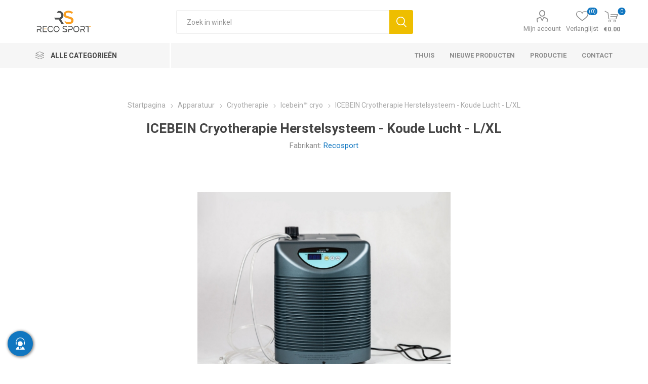

--- FILE ---
content_type: text/html; charset=utf-8
request_url: https://www.recosport.nl/icebein-cryotherapy-recovery-system-cold-air-lxxl
body_size: 23573
content:



<!DOCTYPE html>
<html lang="en" dir="ltr" class="html-product-details-page">
<head>
    <title>ICEBEIN Cryotherapie Herstelsysteem - Koude Lucht - L/XL. Recosport</title>
    <meta http-equiv="Content-type" content="text/html;charset=UTF-8" />
    <meta name="description" content="Het is een uniek all-in-one cryotherapie herstelsysteem dat u helpt nieuwe prestatienormen te bereiken, de hersteltijd verkort en hoogwaardige training- en wedstrijdsessies mogelijk maakt." />
    <meta name="keywords" content="kinesiologie tapes, elastische verbanden, sportherstel, herstelaccessoires, sportvoedingssupplementen, voetballinten" />
    <meta name="generator" content="nopCommerce" />
    <meta name="viewport" content="width=device-width, initial-scale=1.0, minimum-scale=1.0, maximum-scale=1.0, user-scalable=0" />
    <link rel="preload" as="font" href="/Themes/Emporium/Content/icons/emporium-icons.woff" crossorigin />
    <link href="https://fonts.googleapis.com/css?family=Roboto:300,400,700&amp;subset=cyrillic-ext,greek-ext&display=swap" rel="stylesheet" />
    <meta name="facebook-domain-verification" content="fgwshd4fsw8im3pqbrovsxueeoi86q" />
<meta property="og:type" content="product" />
<meta property="og:title" content="ICEBEIN Cryotherapie Herstelsysteem - Koude Lucht - L/XL" />
<meta property="og:description" content="Het is een uniek all-in-one cryotherapie herstelsysteem dat u helpt nieuwe prestatienormen te bereiken, de hersteltijd verkort en hoogwaardige training- en wedstrijdsessies mogelijk maakt." />
<meta property="og:image" content="https://www.recosport.nl/images/thumbs/0002993_sistem-refacere-crioterapie-icebein-aer-rece-lxl_510.jpeg" />
<meta property="og:image:url" content="https://www.recosport.nl/images/thumbs/0002993_sistem-refacere-crioterapie-icebein-aer-rece-lxl_510.jpeg" />
<meta property="og:url" content="https://www.recosport.nl/icebein-cryotherapy-recovery-system-cold-air-lxxl" />
<meta property="og:site_name" content="Recosport Nederland" />
<meta property="twitter:card" content="summary" />
<meta property="twitter:site" content="Recosport Nederland" />
<meta property="twitter:title" content="ICEBEIN Cryotherapie Herstelsysteem - Koude Lucht - L/XL" />
<meta property="twitter:description" content="Het is een uniek all-in-one cryotherapie herstelsysteem dat u helpt nieuwe prestatienormen te bereiken, de hersteltijd verkort en hoogwaardige training- en wedstrijdsessies mogelijk maakt." />
<meta property="twitter:image" content="https://www.recosport.nl/images/thumbs/0002993_sistem-refacere-crioterapie-icebein-aer-rece-lxl_510.jpeg" />
<meta property="twitter:url" content="https://www.recosport.nl/icebein-cryotherapy-recovery-system-cold-air-lxxl" />

    

    
    
    
    
    
    
    

    


    

    <link rel="stylesheet" type="text/css" href="/Plugins/SevenSpikes.Core/Styles/perfect-scrollbar.min.css?v=xALDlmubxf_FmVzEzFo412JkWG8" />
<link rel="stylesheet" type="text/css" href="/Plugins/SevenSpikes.Core/Styles/slick-slider-1.6.0.css?v=ce5wSmuqalajayuNm27NWz7al7A" />
<link rel="stylesheet" type="text/css" href="/Themes/Emporium/Content/css/styles.css?v=xRtNAse-Xx6x-OofIXLBUpF9LF4" />
<link rel="stylesheet" type="text/css" href="/Themes/Emporium/Content/css/tables.css?v=QaxKAdoWHBbhyYex9uaeczaln9Q" />
<link rel="stylesheet" type="text/css" href="/Themes/Emporium/Content/css/mobile.css?v=nDXQ1Dbs2uu90_43yfw5m82qXg4" />
<link rel="stylesheet" type="text/css" href="/Themes/Emporium/Content/css/480.css?v=f9YK4eQwNN0kI9ej89x78YZPSIM" />
<link rel="stylesheet" type="text/css" href="/Themes/Emporium/Content/css/768.css?v=ZZoVdrBw-FRVMHwyuNVwQMN2uSk" />
<link rel="stylesheet" type="text/css" href="/Themes/Emporium/Content/css/1024.css?v=Eh9ewvS8x70_AZx-UKL2OS02XjA" />
<link rel="stylesheet" type="text/css" href="/Themes/Emporium/Content/css/1280.css?v=PNqeQ4xnT6wQGYcJYnvDWxA5aS4" />
<link rel="stylesheet" type="text/css" href="/Themes/Emporium/Content/css/1600.css?v=Q7lWCOX-hK_KIkBC4TO7_xi3fiI" />
<link rel="stylesheet" type="text/css" href="/Themes/Emporium/Content/css/specific.css?v=lZtC24fUjo0cMrzGOE3fzRG4xFM" />
<link rel="stylesheet" type="text/css" href="/Plugins/SevenSpikes.Nop.Plugins.CloudZoom/Themes/Emporium/Content/cloud-zoom/CloudZoom.css?v=4pOYUmvHRMUq7eCVKjEL-qpQ9uo" />
<link rel="stylesheet" type="text/css" href="/Plugins/SevenSpikes.Nop.Plugins.CloudZoom/Styles/Carousel/slick-slider-1.6.0.css?v=6rqXsnjpiEaszUbKj1Qlc6if06M" />
<link rel="stylesheet" type="text/css" href="/Plugins/SevenSpikes.Nop.Plugins.CloudZoom/Themes/Emporium/Content/carousel/carousel.css?v=ZOhx-AgrvyyN1FfT7cG4MBf5CJc" />
<link rel="stylesheet" type="text/css" href="/lib_npm/magnific-popup/magnific-popup.css?v=lJ2HnX2MNgIk7VabLtoMC0odG40" />
<link rel="stylesheet" type="text/css" href="/Plugins/SevenSpikes.Nop.Plugins.NopQuickTabs/Themes/Emporium/Content/QuickTabs.css?v=zXuei6jnFb4WqJf0kTZ7iyu6sAs" />
<link rel="stylesheet" type="text/css" href="/Plugins/SevenSpikes.Nop.Plugins.JCarousel/Styles/slick.css?v=lDBqWqdfEcJ3Qc6GEUV1tNE1Hxk" />
<link rel="stylesheet" type="text/css" href="/Plugins/SevenSpikes.Nop.Plugins.JCarousel/Themes/Emporium/Content/JCarousel.css?v=8KMX24cuTQVsXj4TYzbyysQtjng" />
<link rel="stylesheet" type="text/css" href="/Plugins/SevenSpikes.Nop.Plugins.MegaMenu/Themes/Emporium/Content/MegaMenu.css?v=yvxPH2BvxSeezC6wRndl7JIkZQ4" />
<link rel="stylesheet" type="text/css" href="/Plugins/SevenSpikes.Nop.Plugins.ProductRibbons/Styles/Ribbons.common.css?v=1M_v09gVIzhzX_fDUgwFQm5Tohw" />
<link rel="stylesheet" type="text/css" href="/Plugins/SevenSpikes.Nop.Plugins.ProductRibbons/Themes/Emporium/Content/Ribbons.css?v=yoA3RWvBAYcTcqobZjRx9evJJrE" />
<link rel="stylesheet" type="text/css" href="/Plugins/SevenSpikes.Nop.Plugins.QuickView/Themes/Emporium/Content/QuickView.css?v=5W0z1D9q3lPlfZMWsvFrCXtGYWc" />
<link rel="stylesheet" type="text/css" href="/lib_npm/fine-uploader/fine-uploader/fine-uploader.min.css?v=uAgtLPSwJEmyqNdh1PJm82RAzG8" />
<link rel="stylesheet" type="text/css" href="/css/Slick/anywhereSlidersCustomCss-11-1.css?v=9LbEjLyC14STlWbOI8O3bgv4ihA" />
<link rel="stylesheet" type="text/css" href="/Plugins/SevenSpikes.Nop.Plugins.AnywhereSliders/Themes/Emporium/Content/slick/anywhereSliders.css?v=aOd1stjEK_SWPlEsRYILVJQQUyk" />
<link rel="stylesheet" type="text/css" href="/Themes/Emporium/Content/css/theme.custom-11.css?v=G344VQEvu8_Ek6XgVgrYTkgriA8" />

    
    <!-- Facebook Pixel Code -->
    <script>

        !function (f, b, e, v, n, t, s) {
            if (f.fbq) return;
            n = f.fbq = function () {
                n.callMethod ? n.callMethod.apply(n, arguments) : n.queue.push(arguments)
            };
            if (!f._fbq) f._fbq = n;
            n.push = n;
            n.loaded = !0;
            n.version = '2.0';
            n.agent = 'plnopcommerce';
            n.queue = [];
            t = b.createElement(e);
            t.async = !0;
            t.src = v;
            s = b.getElementsByTagName(e)[0];
            s.parentNode.insertBefore(t, s)
        }(window, document, 'script', 'https://connect.facebook.net/en_US/fbevents.js');
        
		fbq('init', '1318873438733644');

		fbq('track', 'PageView');

		fbq('track', 'ViewContent', {
			value: 1400.00,
			currency: 'EUR',
			content_ids: [
  "FIT01083"
],
			content_type: 'product',
			content_category: 'Icebein™ cryo',
			content_name: 'Sistem refacere crioterapie ICEBEIN- aer rece-  L/XL'
		});

    </script>
    <!-- End Facebook Pixel Code -->
<!-- Google Tag Manager --> <script>(function(w,d,s,l,i){w[l]=w[l]||[];w[l].push({'gtm.start': new Date().getTime(),event:'gtm.js'});var f=d.getElementsByTagName(s)[0], j=d.createElement(s),dl=l!='dataLayer'?'&l='+l:'';j.async=true;j.src= 'https://www.googletagmanager.com/gtm.js?id='+i+dl;f.parentNode.insertBefore(j,f); })(window,document,'script','dataLayer','GTM-NDDQPHZJ');</script> <!-- End Google Tag Manager -->

    <script src="/Plugins/EcomDigital.Tracking.GoogleTagManager/Content/js/script.js"></script>
<script>
   window.onload = function(){
        dataLayer.push({ ecommerce: null });
dataLayer.push(
{"event":"view_item","ecommerce":{"currency":"EUR","value":1400.00,"items":[{"item_id":"FIT01083","item_name":"ICEBEIN Cryotherapie Herstelsysteem - Koude Lucht - L/XL","affiliation":"Recosport Nederland","discount":0,"index":0,"item_brand":"Recosport","item_variant":"","price":1400.00,"quantity":1,"item_category":"Apparatuur","item_category1":"Cryotherapie","item_category2":"Icebein\u2122 cryo"}]},"items":[{"id":"FIT01083","google_business_vertical":"retail"}],"value":1400.00});

        
$('body').on('click', '#flyout-cart .remove-item', evtList);

function evtList(evt)
{
	sendItemRemovedEvent(evt.currentTarget.closest('.item').dataset.shoppingcartid,"/TagManagerEvent/ItemRemoved")
}        
         var productBoxes = $('.product-item')
$('body').on('click', '.product-item .product-box-add-to-cart-button', function()
	{
		let productElement = $(this).parents().closest('.product-item')
		let formData =  addAntiForgeryToken
			({
				productId: $(productElement).data('productid'),
				quantity : 1
			});
		getDatalayer(formData, "/TagManagerEvent/AddToCart");
	});
$('body').on('click', '.button-1.add-to-cart-button', function()
	{
		let productid = $(this).data('productid');
		let quantitySelector = $('#product_enteredQuantity_'+ productid);
		let quantity = 1;
		if(quantitySelector)
			quantity = quantitySelector.val();
		
		let formData =  addAntiForgeryToken
			({
				productId: productid,
				quantity : quantity 
			});
		getDatalayer(formData, "/TagManagerEvent/AddToCart");
	});
        }
</script>

<style>

    .product-details-page .full-description {
        display: none;
    }
    .product-details-page .ui-tabs .full-description {
        display: block;
    }
    .product-details-page .tabhead-full-description {
        display: none;
    }
    

    .product-details-page .product-specs-box {
        display: none;
    }
    .product-details-page .ui-tabs .product-specs-box {
        display: block;
    }
    .product-details-page .ui-tabs .product-specs-box .title {
        display: none;
    }
    

    .product-details-page .product-no-reviews,
    .product-details-page .product-review-links {
        display: none;
    }
    </style>
    
    
    
    <link rel="apple-touch-icon" sizes="180x180" href="/icons/icons_0/apple-touch-icon.png?v=4.40">
<link rel="icon" type="image/png" sizes="32x32" href="/icons/icons_0/favicon-32x32.png?v=4.40">
<link rel="icon" type="image/png" sizes="192x192" href="/icons/icons_0/android-chrome-192x192.png?v=4.40">
<link rel="icon" type="image/png" sizes="16x16" href="/icons/icons_0/favicon-16x16.png?v=4.40">
<link rel="manifest" href="/icons/icons_0/site.webmanifest?v=4.40">
<link rel="mask-icon" href="/icons/icons_0/safari-pinned-tab.svg?v=4.40" color="#5bbad5">
<link rel="shortcut icon" href="/icons/icons_0/favicon.ico?v=4.40">
<meta name="msapplication-TileColor" content="#2b5797">
<meta name="msapplication-TileImage" content="/icons/icons_0/mstile-150x150.png?v=4.40">
<meta name="msapplication-config" content="/icons/icons_0/browserconfig.xml?v=4.40">
<meta name="theme-color" content="#ffffff">
    
    
    <!--Powered by nopCommerce - https://www.nopCommerce.com--> 
    <style>
.shipping-method{
position: relative
}
.shipping-method-fee{
    padding: 5px 10px !important;
    width: max-content;
    background: #F99E20 !important;
    color: #fff !important;
    font-weight: 700;
    position: absolute;
    top: 15px;
    right: 20px;
}
.home-page .topic-block-body {
    padding: 0 !important;
}
.master-checkout .overlay-flyout-cart{
display: none !important;
}
.checkout .payment-method input:disabled+label{
display: none !important;
}
.master-checkout .checkout-page .section .delivery-method input:checked+label, .master-checkout .checkout-page .section .shipping-method input:checked+label, .master-checkout .checkout-page .section .payment-method input:checked+label, .master-checkout .checkout-page .section .pickup-method input:checked+label, .master-checkout .checkout-page .section .address input:checked+label{
    border-color: #19A94C;
    background-color: rgba(25,169,76,.06);
}
.eu-cookie-bar-notification{
box-shadow: 0 0 20px rgba(0,0,0,.2) !important;
width: 96% !important;
}    
.eu-cookie-bar-notification .master-wrapper-content {
    display: flex;
    align-items: center;
    justify-content: space-between;
    flex-direction: column;
    box-shadow: 0 0 2px rgb(0 0 0/15%) ;
    background-color: #fff;
    padding: 20px;
    border-radius: 4px;
    
}
.eu-cookie-bar-notification  .buttons-more{
    display: flex;
    align-items: center;
    justify-content: space-between;
    width: 100%;
}
.eu-cookie-bar-notification  .buttons-more a.
.eu-cookie-bar-notification  .buttons-more button{
    padding-inline: 5px;
} 
.eu-cookie-bar-notification  .buttons-more button{
     margin: 0 !important;
}
@media(max-width: 770px){
.item-box .product-title, .item-box .title {
    height: 55px;
}
}
</style>
</head>
<body class="product-details-page-body">
    <input name="__RequestVerificationToken" type="hidden" value="CfDJ8ERdC4Z9QUROrp1pF1nA3e1NJX4GxC_1HXitn6oxPJVcicI_gbZK0yne3c2EKzvVpQ-xC_5VEUYC5uVs9dC4_P40Za05nYFyXj55n5l-NC_Lbg3GFlLeGCx393IBmA69jWgZRPPUs1_rTYgu7G1Siwo" />
    

<!-- Google Tag Manager (noscript) --> <noscript><iframe src="https://www.googletagmanager.com/ns.html?id=GTM-NDDQPHZJ" height="0" width="0" style="display:none;visibility:hidden"></iframe></noscript> <!-- End Google Tag Manager (noscript) -->

<div class="ajax-loading-block-window" style="display: none">
</div>
<div id="dialog-notifications-success" title="Melding" style="display:none;">
</div>
<div id="dialog-notifications-error" title="Fout" style="display:none;">
</div>
<div id="dialog-notifications-warning" title="Waarschuwing" style="display:none;">
</div>
<div id="bar-notification" class="bar-notification-container" data-close="Sluiten">
</div>

<!--[if lte IE 8]>
    <div style="clear:both;height:59px;text-align:center;position:relative;">
        <a href="http://www.microsoft.com/windows/internet-explorer/default.aspx" target="_blank">
            <img src="/Themes/Emporium/Content/img/ie_warning.jpg" height="42" width="820" alt="You are using an outdated browser. For a faster, safer browsing experience, upgrade for free today." />
        </a>
    </div>
<![endif]-->
<div class="master-wrapper-page">
    
    <div class="responsive-nav-wrapper-parent">
        <div class="responsive-nav-wrapper">
            <div class="menu-title">
                <span>Menu</span>
            </div>
            <div class="search-wrap">
                <span>Zoek</span>
            </div>
            <div class="mobile-logo">
                



<a href="/" class="logo">


<img alt="Recosport Nederland" title="Recosport Nederland" src="https://www.recosport.ro/images/thumbs/0003779_0003308 (5).png" /></a>
            </div>
            <div class="shopping-cart-link">
            </div>
            <div class="personal-button" id="header-links-opener">
                <span>Personal menu</span>
            </div>
        </div>
    </div>



<div class="header">
    
    <div class="header-upper">
        <div class="header-selectors-wrapper">
            
            
            
            
        </div>
    </div>
    <div class="header-lower">
        <div class="header-logo">
            



<a href="/" class="logo">


<img alt="Recosport Nederland" title="Recosport Nederland" src="https://www.recosport.ro/images/thumbs/0003779_0003308 (5).png" /></a>
        </div>
        <div class="search-box store-search-box">
            <div class="close-side-menu">
                <span class="close-side-menu-text">Zoek in winkel</span>
                <span class="close-side-menu-btn">Close</span>
            </div>
            <form method="get" id="small-search-box-form" action="/search">
        <input type="text" class="search-box-text" id="small-searchterms" autocomplete="off" name="q" placeholder="Zoek in winkel" aria-label="Zoek in winkel" />
        <button type="submit" class="button-1 search-box-button">Zoek</button>
            
            
</form>
        </div>
  <div class="overlay-flyout-cart"></div>
        <div class="header-links-wrapper">
            

<div class="header-links">
    <ul>
        
            <li>
                <a href="/customer/info" class="ico-account opener" data-loginUrl="/login">Mijn account</a>
                <div class="profile-menu-box login-form-in-header">
                    <div class="close-side-menu">
                        <span class="close-side-menu-text">Mijn account</span>
                        <span class="close-side-menu-btn">Close</span>
                    </div>
                    <div class="header-form-holder">
                            <a href="/register?returnUrl=%2Ficebein-cryotherapy-recovery-system-cold-air-lxxl" class="ico-register">Registreren</a>
                        <a href="/login?returnUrl=%2Ficebein-cryotherapy-recovery-system-cold-air-lxxl" class="ico-login">Inloggen</a>
                    </div>
                </div>
            </li>

            <li>
                <a href="/wishlist" class="ico-wishlist">
                    <span class="wishlist-label">Verlanglijst</span>
                    <span class="wishlist-qty">(0)</span>
                </a>
            </li>
        
    </ul>
        <div class="mobile-flyout-wrapper">
            <div class="close-side-menu">
                <span class="close-side-menu-text"> Winkelwagen</span>
                <span class="close-side-menu-btn"> Sluiten</span>
            </div>
            



 
<div id="flyout-cart" class="flyout-cart" data-removeItemFromCartUrl="/EmporiumTheme/RemoveItemFromCart" data-flyoutCartUrl="/EmporiumTheme/FlyoutShoppingCart">
    <div id="topcartlink">
        <a class="ico-cart">
            <span class="cart-qty">0</span>
            <span class="cart-label">
&#x20AC;0.00            </span>
        </a>
    </div>
     <div class="shopping-cart-wrapper">
    <div class="mini-shopping-cart">
       
        <div class="close-flyout-cart">Sluiten</div>
        <div class="flyout-cart-scroll-area">
                <p>U heeft geen artikelen in uw winkelwagen</p>
        </div>
    </div>
    </div>
</div>



        </div>
</div>

        </div>
    </div>
    <div class="header-menu-parent">
        <div class="header-menu categories-in-side-panel">
		        <div class="category-navigation-list-wrapper">
			        <span class="category-navigation-title"> Alle categorieën</span>
		            <ul class="category-navigation-list sticky-flyout"></ul>
		        </div>
		    <div class="close-menu">
		    	<span class="close-menu-text">Menu</span>
		        <span class="close-menu-btn">Close</span>
		    </div>










    <ul class="mega-menu"
        data-isRtlEnabled="false"
        data-enableClickForDropDown="false">



<li class="has-sublist with-dropdown-in-grid root-category-items">
        <a class="with-subcategories" href="/elastische-zwachtels-copoly-zelfklevend"><span>Elastische Verbanden</span></a>
        <div class="plus-button"></div>

        <div class="dropdown categories fullWidth boxes-4">
            <div class="row-wrapper">
                <div class="row"><div class="box">
                <div class="picture-title-wrap">
                <div class="title">
                        <a href="/elastische-verbanden-5cm" title="Elastische Verbanden 5cm"><span>Elastische Verbanden 5cm</span></a>
                    </div>
                    <div class="picture">
                        <a href="/elastische-verbanden-5cm" title="Toon producten in de categorie Elastische Verbanden 5cm">
                            <img class="lazy" alt="Afbeelding voor categorie Elastische Verbanden 5cm" src="[data-uri]" data-original="https://www.recosport.nl/images/thumbs/0002300_bandaje-elastice-5cm_290.png" />
                        </a>
                    </div>
                    
                </div>
                </div><div class="box">
                <div class="picture-title-wrap">
                <div class="title">
                        <a href="/elastische-verbanden-75cm" title="Elastische Verbanden 7,5cm"><span>Elastische Verbanden 7,5cm</span></a>
                    </div>
                    <div class="picture">
                        <a href="/elastische-verbanden-75cm" title="Toon producten in de categorie Elastische Verbanden 7,5cm">
                            <img class="lazy" alt="Afbeelding voor categorie Elastische Verbanden 7,5cm" src="[data-uri]" data-original="https://www.recosport.nl/images/thumbs/0002299_bandaje-elastice-75cm_290.png" />
                        </a>
                    </div>
                    
                </div>
                </div><div class="box">
                <div class="picture-title-wrap">
                <div class="title">
                        <a href="/elastische-verbanden-10cm" title="Elastische Verbanden 10cm"><span>Elastische Verbanden 10cm</span></a>
                    </div>
                    <div class="picture">
                        <a href="/elastische-verbanden-10cm" title="Toon producten in de categorie Elastische Verbanden 10cm">
                            <img class="lazy" alt="Afbeelding voor categorie Elastische Verbanden 10cm" src="[data-uri]" data-original="https://www.recosport.nl/images/thumbs/0002298_bandaje-elastice-10cm_290.png" />
                        </a>
                    </div>
                    
                </div>
                </div><div class="box">
                <div class="picture-title-wrap">
                <div class="title">
                        <a href="/elastische-verbanden-15cm" title="Elastische Verbanden 15cm"><span>Elastische Verbanden 15cm</span></a>
                    </div>
                    <div class="picture">
                        <a href="/elastische-verbanden-15cm" title="Toon producten in de categorie Elastische Verbanden 15cm">
                            <img class="lazy" alt="Afbeelding voor categorie Elastische Verbanden 15cm" src="[data-uri]" data-original="https://www.recosport.nl/images/thumbs/0002301_bandaje-elastice-15cm_290.png" />
                        </a>
                    </div>
                    
                </div>
                </div></div>
            </div>

        </div>
</li>


<li class="has-sublist with-dropdown-in-grid root-category-items">
        <a class="with-subcategories" href="/kinesiologische-tapes"><span> Kinesiologische tapes</span></a>
        <div class="plus-button"></div>

        <div class="dropdown categories fullWidth boxes-4">
            <div class="row-wrapper">
                <div class="row"><div class="box">
                <div class="picture-title-wrap">
                <div class="title">
                        <a href="/d3-tape-k60-5cm-x-6m" title="d3 Tape K6.0 - 5cm X 6m"><span>d3 Tape K6.0 - 5cm X 6m</span></a>
                    </div>
                    <div class="picture">
                        <a href="/d3-tape-k60-5cm-x-6m" title="Toon producten in de categorie d3 Tape K6.0 - 5cm X 6m">
                            <img class="lazy" alt="Afbeelding voor categorie d3 Tape K6.0 - 5cm X 6m" src="[data-uri]" data-original="https://www.recosport.nl/images/thumbs/0005763_benzi-kinesiologice-d3tape-k60-5cm-x-6m_290.png" />
                        </a>
                    </div>
                    
                </div>
                </div><div class="box">
                <div class="picture-title-wrap">
                <div class="title">
                        <a href="/d3-tape-x60-5cm-x-6m" title="d3 Tape X6.0 - 5CM X 6M"><span>d3 Tape X6.0 - 5CM X 6M</span></a>
                    </div>
                    <div class="picture">
                        <a href="/d3-tape-x60-5cm-x-6m" title="Toon producten in de categorie d3 Tape X6.0 - 5CM X 6M">
                            <img class="lazy" alt="Afbeelding voor categorie d3 Tape X6.0 - 5CM X 6M" src="[data-uri]" data-original="https://www.recosport.nl/images/thumbs/0005801_benzi-kinesiologice-d3tape-x60-5cm-x-6m_290.png" />
                        </a>
                    </div>
                    
                </div>
                </div><div class="box">
                <div class="picture-title-wrap">
                <div class="title">
                        <a href="/d3-tape-35-5cm-x-35m" title="Kinesiotapes D3Tape K35 &#x2013; 5cm x 35m"><span>Kinesiotapes D3Tape K35 &#x2013; 5cm x 35m</span></a>
                    </div>
                    <div class="picture">
                        <a href="/d3-tape-35-5cm-x-35m" title="Toon producten in de categorie Kinesiotapes D3Tape K35 &#x2013; 5cm x 35m">
                            <img class="lazy" alt="Afbeelding voor categorie Kinesiotapes D3Tape K35 &#x2013; 5cm x 35m" src="[data-uri]" data-original="https://www.recosport.nl/images/thumbs/0005793_benzi-kinesiologice-d3tape-k35-5cm-x-35m_290.png" />
                        </a>
                    </div>
                    
                </div>
                </div><div class="box">
                <div class="picture-title-wrap">
                <div class="title">
                        <a href="/kinesiotapes-strapit-advance-5cm-x-5m" title="Kinesiotapes Strapit Advance &#x2013; 5cm x 5m"><span>Kinesiotapes Strapit Advance &#x2013; 5cm x 5m</span></a>
                    </div>
                    <div class="picture">
                        <a href="/kinesiotapes-strapit-advance-5cm-x-5m" title="Toon producten in de categorie Kinesiotapes Strapit Advance &#x2013; 5cm x 5m">
                            <img class="lazy" alt="Afbeelding voor categorie Kinesiotapes Strapit Advance &#x2013; 5cm x 5m" src="[data-uri]" data-original="https://www.recosport.nl/images/thumbs/0007130_benzi-kinesiologice-strapit-advance-5cm-x-5m_290.png" />
                        </a>
                    </div>
                    
                </div>
                </div></div>
            </div>

        </div>
</li>


<li class=" with-dropdown-in-grid root-category-items">
        <a class="" href="/sportieve-kleefbanden-sportpleister-en-sporttape"><span>Sportieve kleefbanden &#x2013; sportleukoplast en sporttape</span></a>
        <div class="plus-button"></div>

</li>


<li class="has-sublist with-dropdown-in-grid root-category-items">
        <a class="with-subcategories" href="/voedingssupplementen"><span>Supplementen</span></a>
        <div class="plus-button"></div>

        <div class="dropdown categories fullWidth boxes-4">
            <div class="row-wrapper">
                <div class="row"><div class="box">
                <div class="picture-title-wrap">
                <div class="title">
                        <a href="/gewrichtsupplementen" title="Gewrichtensupplementen"><span>Gewrichtensupplementen</span></a>
                    </div>
                    <div class="picture">
                        <a href="/gewrichtsupplementen" title="Toon producten in de categorie Gewrichtensupplementen">
                            <img class="lazy" alt="Afbeelding voor categorie Gewrichtensupplementen" src="[data-uri]" data-original="https://www.recosport.nl/images/thumbs/0007384_suplimente-articulatii_290.png" />
                        </a>
                    </div>
                    
                </div>
                </div><div class="box">
                <div class="picture-title-wrap">
                <div class="title">
                        <a href="/proteins" title="Eiwitten"><span>Eiwitten</span></a>
                    </div>
                    <div class="picture">
                        <a href="/proteins" title="Toon producten in de categorie Eiwitten">
                            <img class="lazy" alt="Afbeelding voor categorie Eiwitten" src="[data-uri]" data-original="https://www.recosport.nl/images/thumbs/0007060_proteine_290.webp" />
                        </a>
                    </div>
                    
                </div>
                </div><div class="box">
                <div class="picture-title-wrap">
                <div class="title">
                        <a href="/proteinebars-energierbars" title="Prote&#xEF;nebars &amp; Energierbars"><span>Prote&#xEF;nebars &amp; Energierbars</span></a>
                    </div>
                    <div class="picture">
                        <a href="/proteinebars-energierbars" title="Toon producten in de categorie Prote&#xEF;nebars &amp; Energierbars">
                            <img class="lazy" alt="Afbeelding voor categorie Prote&#xEF;nebars &amp; Energierbars" src="[data-uri]" data-original="https://www.recosport.nl/images/thumbs/0007698_batoane-proteice-batoane-energizante_290.webp" />
                        </a>
                    </div>
                    
                </div>
                </div><div class="box">
                <div class="picture-title-wrap">
                <div class="title">
                        <a href="/supplementen-voor-spiermassa" title="Supplementen voor Spiermassa"><span>Supplementen voor Spiermassa</span></a>
                    </div>
                    <div class="picture">
                        <a href="/supplementen-voor-spiermassa" title="Toon producten in de categorie Supplementen voor Spiermassa">
                            <img class="lazy" alt="Afbeelding voor categorie Supplementen voor Spiermassa" src="[data-uri]" data-original="https://www.recosport.nl/images/thumbs/0007077_suplimente-pentru-masa-musculara_290.webp" />
                        </a>
                    </div>
                    
                </div>
                </div></div><div class="row"><div class="box">
                <div class="picture-title-wrap">
                <div class="title">
                        <a href="/voor-de-training" title="Pre-Workout - supplementen voor energie en prestaties"><span>Pre-Workout - supplementen voor energie en prestaties</span></a>
                    </div>
                    <div class="picture">
                        <a href="/voor-de-training" title="Toon producten in de categorie Pre-Workout - supplementen voor energie en prestaties">
                            <img class="lazy" alt="Afbeelding voor categorie Pre-Workout - supplementen voor energie en prestaties" src="[data-uri]" data-original="https://www.recosport.nl/images/thumbs/0007816_pre-workout-suplimente-pentru-energie-si-performanta_290.jpeg" />
                        </a>
                    </div>
                    
                </div>
                </div><div class="box">
                <div class="picture-title-wrap">
                <div class="title">
                        <a href="/creatine" title="Creatine"><span>Creatine</span></a>
                    </div>
                    <div class="picture">
                        <a href="/creatine" title="Toon producten in de categorie Creatine">
                            <img class="lazy" alt="Afbeelding voor categorie Creatine" src="[data-uri]" data-original="https://www.recosport.nl/images/thumbs/0007813_creatina_290.png" />
                        </a>
                    </div>
                    
                </div>
                </div><div class="box">
                <div class="picture-title-wrap">
                <div class="title">
                        <a href="/aminozuren" title="Aminozuren"><span>Aminozuren</span></a>
                    </div>
                    <div class="picture">
                        <a href="/aminozuren" title="Toon producten in de categorie Aminozuren">
                            <img class="lazy" alt="Afbeelding voor categorie Aminozuren" src="[data-uri]" data-original="https://www.recosport.nl/images/thumbs/0007398_aminoacizi_290.png" />
                        </a>
                    </div>
                    
                </div>
                </div><div class="box">
                <div class="picture-title-wrap">
                <div class="title">
                        <a href="/supplementen-voor-herstel" title="Supplementen voor herstel"><span>Supplementen voor herstel</span></a>
                    </div>
                    <div class="picture">
                        <a href="/supplementen-voor-herstel" title="Toon producten in de categorie Supplementen voor herstel">
                            <img class="lazy" alt="Afbeelding voor categorie Supplementen voor herstel" src="[data-uri]" data-original="https://www.recosport.nl/images/thumbs/0007812_suplimente-refacere_290.webp" />
                        </a>
                    </div>
                    
                </div>
                </div></div><div class="row"><div class="box">
                <div class="picture-title-wrap">
                <div class="title">
                        <a href="/vitaminen-en-mineralen" title="Vitaminen en mineralen: Essenti&#xEB;le rol bij de prestaties van sporters"><span>Vitaminen en mineralen: Essenti&#xEB;le rol bij de prestaties van sporters</span></a>
                    </div>
                    <div class="picture">
                        <a href="/vitaminen-en-mineralen" title="Toon producten in de categorie Vitaminen en mineralen: Essenti&#xEB;le rol bij de prestaties van sporters">
                            <img class="lazy" alt="Afbeelding voor categorie Vitaminen en mineralen: Essenti&#xEB;le rol bij de prestaties van sporters" src="[data-uri]" data-original="https://www.recosport.nl/images/thumbs/0007078_vitamine-si-minerale_290.webp" />
                        </a>
                    </div>
                    
                </div>
                </div><div class="box">
                <div class="picture-title-wrap">
                <div class="title">
                        <a href="/l-carnitine-ampullen-drankjes-pillen" title="l-carnitine"><span>l-carnitine</span></a>
                    </div>
                    <div class="picture">
                        <a href="/l-carnitine-ampullen-drankjes-pillen" title="Toon producten in de categorie l-carnitine">
                            <img class="lazy" alt="Afbeelding voor categorie l-carnitine" src="[data-uri]" data-original="https://www.recosport.nl/images/thumbs/0007699_l-carnitina_290.png" />
                        </a>
                    </div>
                    
                </div>
                </div><div class="empty-box"></div><div class="empty-box"></div></div>
            </div>

        </div>
</li>


<li class="has-sublist with-dropdown-in-grid root-category-items">
        <a class="with-subcategories" href="/sportaccessoires"><span>Sportaccessoires</span></a>
        <div class="plus-button"></div>

        <div class="dropdown categories fullWidth boxes-4">
            <div class="row-wrapper">
                <div class="row"><div class="box">
                <div class="picture-title-wrap">
                <div class="title">
                        <a href="/elastische-banden" title="Elastische Banden"><span>Elastische Banden</span></a>
                    </div>
                    <div class="picture">
                        <a href="/elastische-banden" title="Toon producten in de categorie Elastische Banden">
                            <img class="lazy" alt="Afbeelding voor categorie Elastische Banden" src="[data-uri]" data-original="https://www.recosport.nl/images/thumbs/0007700_benzi-elastice_290.webp" />
                        </a>
                    </div>
                    
                </div>
                    <ul class="subcategories">
                            <li class="subcategory-item">
                                <a href="/thera-band-2" title="THERA BAND"><span>THERA BAND</span></a>
                            </li>
                            <li class="subcategory-item">
                                <a href="/power-bands" title="POWER BANDS"><span>POWER BANDS</span></a>
                            </li>
                            <li class="subcategory-item">
                                <a href="/mini-bands" title="MINI BANDS"><span>MINI BANDS</span></a>
                            </li>
                            <li class="subcategory-item">
                                <a href="/andere-banden" title="ANDERE BANDEN"><span>ANDERE BANDEN</span></a>
                            </li>

                    </ul>
                </div><div class="box">
                <div class="picture-title-wrap">
                <div class="title">
                        <a href="/ballen" title="Ballen"><span>Ballen</span></a>
                    </div>
                    <div class="picture">
                        <a href="/ballen" title="Toon producten in de categorie Ballen">
                            <img class="lazy" alt="Afbeelding voor categorie Ballen" src="[data-uri]" data-original="https://www.recosport.nl/images/thumbs/0007701_mingi_290.jpeg" />
                        </a>
                    </div>
                    
                </div>
                    <ul class="subcategories">
                            <li class="subcategory-item">
                                <a href="/medicijn-ballen" title="MEDICIJN BALLEN"><span>MEDICIJN BALLEN</span></a>
                            </li>
                            <li class="subcategory-item">
                                <a href="/wall-bal-en-slam-bal" title="WALL BAL EN SLAM BAL"><span>WALL BAL EN SLAM BAL</span></a>
                            </li>
                            <li class="subcategory-item">
                                <a href="/fitness-en-yoga-ballen" title="FITNESS EN YOGA BALLEN"><span>FITNESS EN YOGA BALLEN</span></a>
                            </li>

                    </ul>
                </div><div class="box">
                <div class="picture-title-wrap">
                <div class="title">
                        <a href="/massage-rollers" title=" MASSAGE ROLLERS"><span> MASSAGE ROLLERS</span></a>
                    </div>
                    <div class="picture">
                        <a href="/massage-rollers" title="Toon producten in de categorie  MASSAGE ROLLERS">
                            <img class="lazy" alt="Afbeelding voor categorie  MASSAGE ROLLERS" src="[data-uri]" data-original="https://www.recosport.nl/images/thumbs/0004024_role-pentru-masaj_290.jpeg" />
                        </a>
                    </div>
                    
                </div>
                </div><div class="box">
                <div class="picture-title-wrap">
                <div class="title">
                        <a href="/accessoires-voor-evenwicht" title="ACCESSOIRES VOOR EVENWICHT"><span>ACCESSOIRES VOOR EVENWICHT</span></a>
                    </div>
                    <div class="picture">
                        <a href="/accessoires-voor-evenwicht" title="Toon producten in de categorie ACCESSOIRES VOOR EVENWICHT">
                            <img class="lazy" alt="Afbeelding voor categorie ACCESSOIRES VOOR EVENWICHT" src="[data-uri]" data-original="https://www.recosport.nl/images/thumbs/0004025_accesorii-pentru-echilibru_290.jpeg" />
                        </a>
                    </div>
                    
                </div>
                </div></div><div class="row"><div class="box">
                <div class="picture-title-wrap">
                <div class="title">
                        <a href="/gewichten-dumbbells-kettlebell-gewichtsschijven" title="Gewichten - Dumbbells - Kettlebell - Gewichtsschijven"><span>Gewichten - Dumbbells - Kettlebell - Gewichtsschijven</span></a>
                    </div>
                    <div class="picture">
                        <a href="/gewichten-dumbbells-kettlebell-gewichtsschijven" title="Toon producten in de categorie Gewichten - Dumbbells - Kettlebell - Gewichtsschijven">
                            <img class="lazy" alt="Afbeelding voor categorie Gewichten - Dumbbells - Kettlebell - Gewichtsschijven" src="[data-uri]" data-original="https://www.recosport.nl/images/thumbs/0005834_greutati-gantere-kettlebell-discuri_290.jpeg" />
                        </a>
                    </div>
                    
                </div>
                </div><div class="box">
                <div class="picture-title-wrap">
                <div class="title">
                        <a href="/crossfit-and-fitness" title="CROSSFIT AND FITNESS"><span>CROSSFIT AND FITNESS</span></a>
                    </div>
                    <div class="picture">
                        <a href="/crossfit-and-fitness" title="Toon producten in de categorie CROSSFIT AND FITNESS">
                            <img class="lazy" alt="Afbeelding voor categorie CROSSFIT AND FITNESS" src="[data-uri]" data-original="https://www.recosport.nl/images/thumbs/0004021_crossfit-and-fitness_290.jpeg" />
                        </a>
                    </div>
                    
                </div>
                </div><div class="box">
                <div class="picture-title-wrap">
                <div class="title">
                        <a href="/trainingsstaven" title="Trainingsstaven"><span>Trainingsstaven</span></a>
                    </div>
                    <div class="picture">
                        <a href="/trainingsstaven" title="Toon producten in de categorie Trainingsstaven">
                            <img class="lazy" alt="Afbeelding voor categorie Trainingsstaven" src="[data-uri]" data-original="https://www.recosport.nl/images/thumbs/0005881_bari-antrenament_290.jpeg" />
                        </a>
                    </div>
                    
                </div>
                </div><div class="box">
                <div class="picture-title-wrap">
                <div class="title">
                        <a href="/accesoires-voor-training" title=" Accesoires voor Training "><span> Accesoires voor Training </span></a>
                    </div>
                    <div class="picture">
                        <a href="/accesoires-voor-training" title="Toon producten in de categorie  Accesoires voor Training ">
                            <img class="lazy" alt="Afbeelding voor categorie  Accesoires voor Training " src="[data-uri]" data-original="https://www.recosport.nl/images/thumbs/0002058_accesorii-antrenament_290.jpeg" />
                        </a>
                    </div>
                    
                </div>
                    <ul class="subcategories">
                            <li class="subcategory-item">
                                <a href="/accessoires-voor-trainers" title="Accessoires voor trainers"><span>Accessoires voor trainers</span></a>
                            </li>
                            <li class="subcategory-item">
                                <a href="/pionnen" title="Pionnen"><span>Pionnen</span></a>
                            </li>
                            <li class="subcategory-item">
                                <a href="/trainings-horden" title="Trainings Horden"><span>Trainings Horden</span></a>
                            </li>
                            <li class="subcategory-item">
                                <a href="/co%C3%B6rdinatietrappen" title="Co&#xF6;rdinatietrappen"><span>Co&#xF6;rdinatietrappen</span></a>
                            </li>
                            <li class="subcategory-item">
                                <a href="/outdoor-trainingsaccessoires" title="Outdoor trainingsaccessoires"><span>Outdoor trainingsaccessoires</span></a>
                            </li>

                    </ul>
                </div></div><div class="row"><div class="box">
                <div class="picture-title-wrap">
                <div class="title">
                        <a href="/kinesiotherapie" title="Kinesiotherapie "><span>Kinesiotherapie </span></a>
                    </div>
                    <div class="picture">
                        <a href="/kinesiotherapie" title="Toon producten in de categorie Kinesiotherapie ">
                            <img class="lazy" alt="Afbeelding voor categorie Kinesiotherapie " src="[data-uri]" data-original="https://www.recosport.nl/images/thumbs/0007792_kinetoterapie_290.jpeg" />
                        </a>
                    </div>
                    
                </div>
                </div><div class="empty-box"></div><div class="empty-box"></div><div class="empty-box"></div></div>
            </div>

        </div>
</li>


<li class="has-sublist with-dropdown-in-grid root-category-items">
        <a class="with-subcategories" href="/massagecremes-en-olien"><span>Professionele massagecr&#xE8;mes en oli&#xEB;n voor therapeuten</span></a>
        <div class="plus-button"></div>

        <div class="dropdown categories fullWidth boxes-4">
            <div class="row-wrapper">
                <div class="row"><div class="box">
                <div class="picture-title-wrap">
                <div class="title">
                        <a href="/cr%C3%A8mes-voor-behandelingen" title="Cr&#xE8;mes voor Behandelingen"><span>Cr&#xE8;mes voor Behandelingen</span></a>
                    </div>
                    <div class="picture">
                        <a href="/cr%C3%A8mes-voor-behandelingen" title="Toon producten in de categorie Cr&#xE8;mes voor Behandelingen">
                            <img class="lazy" alt="Afbeelding voor categorie Cr&#xE8;mes voor Behandelingen" src="[data-uri]" data-original="https://www.recosport.nl/images/thumbs/0003937_creme-pentru-tratamente_290.jpeg" />
                        </a>
                    </div>
                    
                </div>
                </div><div class="box">
                <div class="picture-title-wrap">
                <div class="title">
                        <a href="/cr%C3%A8mes-voor-massage" title="Cr&#xE8;mes voor Massage"><span>Cr&#xE8;mes voor Massage</span></a>
                    </div>
                    <div class="picture">
                        <a href="/cr%C3%A8mes-voor-massage" title="Toon producten in de categorie Cr&#xE8;mes voor Massage">
                            <img class="lazy" alt="Afbeelding voor categorie Cr&#xE8;mes voor Massage" src="[data-uri]" data-original="https://www.recosport.nl/images/thumbs/0005239_creme-pentru-masaj_290.jpeg" />
                        </a>
                    </div>
                    
                </div>
                </div><div class="box">
                <div class="picture-title-wrap">
                <div class="title">
                        <a href="/oli%C3%ABn-voor-massage" title="Oli&#xEB;n voor massage"><span>Oli&#xEB;n voor massage</span></a>
                    </div>
                    <div class="picture">
                        <a href="/oli%C3%ABn-voor-massage" title="Toon producten in de categorie Oli&#xEB;n voor massage">
                            <img class="lazy" alt="Afbeelding voor categorie Oli&#xEB;n voor massage" src="[data-uri]" data-original="https://www.recosport.nl/images/thumbs/0005234_uleiuri-pentru-masaj_290.jpeg" />
                        </a>
                    </div>
                    
                </div>
                </div><div class="box">
                <div class="picture-title-wrap">
                <div class="title">
                        <a href="/lotions-voor-massage" title="Lotions voor massage"><span>Lotions voor massage</span></a>
                    </div>
                    <div class="picture">
                        <a href="/lotions-voor-massage" title="Toon producten in de categorie Lotions voor massage">
                            <img class="lazy" alt="Afbeelding voor categorie Lotions voor massage" src="[data-uri]" data-original="https://www.recosport.nl/images/thumbs/0005237_lotiuni-pentru-masaj_290.jpeg" />
                        </a>
                    </div>
                    
                </div>
                </div></div>
            </div>

        </div>
</li>


<li class=" with-dropdown-in-grid root-category-items">
        <a class="" href="/koelboxen"><span>Koelboxen</span></a>
        <div class="plus-button"></div>

</li>


<li class=" with-dropdown-in-grid root-category-items">
        <a class="" href="/medische-tassen"><span>Medische Tassen</span></a>
        <div class="plus-button"></div>

</li>


<li class=" with-dropdown-in-grid root-category-items">
        <a class="" href="/blazepod"><span>BLAZEPOD</span></a>
        <div class="plus-button"></div>

</li>


<li class="has-sublist with-dropdown-in-grid root-category-items">
        <a class="with-subcategories" href="/sportherstel"><span>Sportherstel</span></a>
        <div class="plus-button"></div>

        <div class="dropdown categories fullWidth boxes-4">
            <div class="row-wrapper">
                <div class="row"><div class="box">
                <div class="picture-title-wrap">
                <div class="title">
                        <a href="/massage-accessoires" title="MASSAGE ACCESSOIRES"><span>MASSAGE ACCESSOIRES</span></a>
                    </div>
                    <div class="picture">
                        <a href="/massage-accessoires" title="Toon producten in de categorie MASSAGE ACCESSOIRES">
                            <img class="lazy" alt="Afbeelding voor categorie MASSAGE ACCESSOIRES" src="[data-uri]" data-original="https://www.recosport.nl/images/thumbs/0004647_accesorii-masaj_290.webp" />
                        </a>
                    </div>
                    
                </div>
                </div><div class="box">
                <div class="picture-title-wrap">
                <div class="title">
                        <a href="/compressie-en-bescherming" title="Compressie en Bescherming"><span>Compressie en Bescherming</span></a>
                    </div>
                    <div class="picture">
                        <a href="/compressie-en-bescherming" title="Toon producten in de categorie Compressie en Bescherming">
                            <img class="lazy" alt="Afbeelding voor categorie Compressie en Bescherming" src="[data-uri]" data-original="https://www.recosport.nl/images/thumbs/0007704_compresie-protectie_290.jpeg" />
                        </a>
                    </div>
                    
                </div>
                </div><div class="box">
                <div class="picture-title-wrap">
                <div class="title">
                        <a href="/koude-therapie" title="Koude Therapie"><span>Koude Therapie</span></a>
                    </div>
                    <div class="picture">
                        <a href="/koude-therapie" title="Toon producten in de categorie Koude Therapie">
                            <img class="lazy" alt="Afbeelding voor categorie Koude Therapie" src="[data-uri]" data-original="https://www.recosport.nl/images/thumbs/0004726_terapie-rece_290.jpeg" />
                        </a>
                    </div>
                    
                </div>
                </div><div class="empty-box"></div></div>
            </div>

        </div>
</li>


<li class="has-sublist with-dropdown-in-grid root-category-items">
        <a class="with-subcategories" href="/apparatuur"><span>Apparatuur</span></a>
        <div class="plus-button"></div>

        <div class="dropdown categories fullWidth boxes-4">
            <div class="row-wrapper">
                <div class="row"><div class="box">
                <div class="picture-title-wrap">
                <div class="title">
                        <a href="/compressie" title="Compressie"><span>Compressie</span></a>
                    </div>
                    <div class="picture">
                        <a href="/compressie" title="Toon producten in de categorie Compressie">
                            <img class="lazy" alt="Afbeelding voor categorie Compressie" src="[data-uri]" data-original="https://www.recosport.nl/images/thumbs/0007742_compresie_290.jpeg" />
                        </a>
                    </div>
                    
                </div>
                    <ul class="subcategories">
                            <li class="subcategory-item">
                                <a href="/strapit-2" title="STRAPIT"><span>STRAPIT</span></a>
                            </li>
                            <li class="subcategory-item">
                                <a href="/reboots-go" title="REBOOTS GO"><span>REBOOTS GO</span></a>
                            </li>
                            <li class="subcategory-item">
                                <a href="/recosport-2" title="RECOSPORT"><span>RECOSPORT</span></a>
                            </li>
                            <li class="subcategory-item">
                                <a href="/cryopush" title="Cryopush"><span>Cryopush</span></a>
                            </li>
                            <li class="subcategory-item">
                                <a href="/alte-aparate-compresie" title="ALTE APARATE COMPRESIE"><span>ALTE APARATE COMPRESIE</span></a>
                            </li>

                    </ul>
                </div><div class="box">
                <div class="picture-title-wrap">
                <div class="title">
                        <a href="/elektrotherapie" title="Elektrotherapie"><span>Elektrotherapie</span></a>
                    </div>
                    <div class="picture">
                        <a href="/elektrotherapie" title="Toon producten in de categorie Elektrotherapie">
                            <img class="lazy" alt="Afbeelding voor categorie Elektrotherapie" src="[data-uri]" data-original="https://www.recosport.nl/images/thumbs/0007886_electroterapie_290.jpeg" />
                        </a>
                    </div>
                    
                </div>
                </div><div class="box">
                <div class="picture-title-wrap">
                <div class="title">
                        <a href="/tecar-therapie" title="TECAR-therapie"><span>TECAR-therapie</span></a>
                    </div>
                    <div class="picture">
                        <a href="/tecar-therapie" title="Toon producten in de categorie TECAR-therapie">
                            <img class="lazy" alt="Afbeelding voor categorie TECAR-therapie" src="[data-uri]" data-original="https://www.recosport.nl/images/thumbs/0004099_terapie-tecar_290.jpeg" />
                        </a>
                    </div>
                    
                </div>
                </div><div class="box">
                <div class="picture-title-wrap">
                <div class="title">
                        <a href="/cryotherapie" title="Cryotherapie"><span>Cryotherapie</span></a>
                    </div>
                    <div class="picture">
                        <a href="/cryotherapie" title="Toon producten in de categorie Cryotherapie">
                            <img class="lazy" alt="Afbeelding voor categorie Cryotherapie" src="[data-uri]" data-original="https://www.recosport.nl/images/thumbs/0007870_crioterapie_290.jpeg" />
                        </a>
                    </div>
                    
                </div>
                    <ul class="subcategories">
                            <li class="subcategory-item">
                                <a href="/cryopush-rm" title="Cryopush RM"><span>Cryopush RM</span></a>
                            </li>
                            <li class="subcategory-item">
                                <a href="/cryosauna" title="CRYOSAUNA&#x27;S EN ZWEMBADEN"><span>CRYOSAUNA&#x27;S EN ZWEMBADEN</span></a>
                            </li>
                            <li class="subcategory-item">
                                <a href="/cryon-x-pro" title="CRYON X PRO"><span>CRYON X PRO</span></a>
                            </li>
                            <li class="subcategory-item">
                                <a href="/reboots-2" title="REBOOTS"><span>REBOOTS</span></a>
                            </li>
                            <li class="subcategory-item">
                                <a href="/andere-cryo-apparaten" title="ANDERE CRYO-APPARATEN"><span>ANDERE CRYO-APPARATEN</span></a>
                            </li>
                            <li class="subcategory-item">
                                <a href="/icebein-cryo" title="Icebein&#x2122; cryo"><span>Icebein&#x2122; cryo</span></a>
                            </li>
                            <li class="subcategory-item">
                                <a href="/recosport-3" title="RECOSPORT"><span>RECOSPORT</span></a>
                            </li>

                    </ul>
                </div></div><div class="row"><div class="box">
                <div class="picture-title-wrap">
                <div class="title">
                        <a href="/ultrasound" title="Ultrasound"><span>Ultrasound</span></a>
                    </div>
                    <div class="picture">
                        <a href="/ultrasound" title="Toon producten in de categorie Ultrasound">
                            <img class="lazy" alt="Afbeelding voor categorie Ultrasound" src="[data-uri]" data-original="https://www.recosport.nl/images/thumbs/0003368_ultrasunet_290.jpeg" />
                        </a>
                    </div>
                    
                </div>
                </div><div class="box">
                <div class="picture-title-wrap">
                <div class="title">
                        <a href="/laser" title="Laser"><span>Laser</span></a>
                    </div>
                    <div class="picture">
                        <a href="/laser" title="Toon producten in de categorie Laser">
                            <img class="lazy" alt="Afbeelding voor categorie Laser" src="[data-uri]" data-original="https://www.recosport.nl/images/thumbs/0007871_laser_290.jpeg" />
                        </a>
                    </div>
                    
                </div>
                </div><div class="box">
                <div class="picture-title-wrap">
                <div class="title">
                        <a href="/shockwave" title="Shockwave "><span>Shockwave </span></a>
                    </div>
                    <div class="picture">
                        <a href="/shockwave" title="Toon producten in de categorie Shockwave ">
                            <img class="lazy" alt="Afbeelding voor categorie Shockwave " src="[data-uri]" data-original="https://www.recosport.nl/images/thumbs/0007885_shockwave_290.jpeg" />
                        </a>
                    </div>
                    
                </div>
                </div><div class="box">
                <div class="picture-title-wrap">
                <div class="title">
                        <a href="/gps-monitoringsystemen-voor-teams" title="GPS-monitoringsystemen voor teams"><span>GPS-monitoringsystemen voor teams</span></a>
                    </div>
                    <div class="picture">
                        <a href="/gps-monitoringsystemen-voor-teams" title="Toon producten in de categorie GPS-monitoringsystemen voor teams">
                            <img class="lazy" alt="Afbeelding voor categorie GPS-monitoringsystemen voor teams" src="[data-uri]" data-original="https://www.recosport.nl/images/thumbs/0005833_sisteme-monitorizare-gps-pentru-echipe_290.jpeg" />
                        </a>
                    </div>
                    
                </div>
                </div></div><div class="row"><div class="box">
                <div class="picture-title-wrap">
                <div class="title">
                        <a href="/magnetotherapie" title="Magnetotherapie"><span>Magnetotherapie</span></a>
                    </div>
                    <div class="picture">
                        <a href="/magnetotherapie" title="Toon producten in de categorie Magnetotherapie">
                            <img class="lazy" alt="Afbeelding voor categorie Magnetotherapie" src="[data-uri]" data-original="https://www.recosport.nl/images/thumbs/0007708_magnetoterapie_290.png" />
                        </a>
                    </div>
                    
                </div>
                </div><div class="box">
                <div class="picture-title-wrap">
                <div class="title">
                        <a href="/saune" title="SAUNE"><span>SAUNE</span></a>
                    </div>
                    <div class="picture">
                        <a href="/saune" title="Toon producten in de categorie SAUNE">
                            <img class="lazy" alt="Afbeelding voor categorie SAUNE" src="[data-uri]" data-original="https://www.recosport.nl/images/thumbs/0007707_saune_290.webp" />
                        </a>
                    </div>
                    
                </div>
                </div><div class="box">
                <div class="picture-title-wrap">
                <div class="title">
                        <a href="/dal%C5%A1%C3%AD-produkty-pro-regeneraci" title="Andere apparaten"><span>Andere apparaten</span></a>
                    </div>
                    <div class="picture">
                        <a href="/dal%C5%A1%C3%AD-produkty-pro-regeneraci" title="Toon producten in de categorie Andere apparaten">
                            <img class="lazy" alt="Afbeelding voor categorie Andere apparaten" src="[data-uri]" data-original="https://www.recosport.nl/images/thumbs/0007703_alte-aparate_290.webp" />
                        </a>
                    </div>
                    
                </div>
                </div><div class="empty-box"></div></div>
            </div>

        </div>
</li>


<li class="has-sublist with-dropdown-in-grid root-category-items">
        <a class="with-subcategories" href="/doelen-netten-en-accessoires"><span>Doelen, netten en accessoires</span></a>
        <div class="plus-button"></div>

        <div class="dropdown categories fullWidth boxes-4">
            <div class="row-wrapper">
                <div class="row"><div class="box">
                <div class="picture-title-wrap">
                <div class="title">
                        <a href="/voetbaldoelen" title="Voetbaldoelen"><span>Voetbaldoelen</span></a>
                    </div>
                    <div class="picture">
                        <a href="/voetbaldoelen" title="Toon producten in de categorie Voetbaldoelen">
                            <img class="lazy" alt="Afbeelding voor categorie Voetbaldoelen" src="[data-uri]" data-original="https://www.recosport.nl/images/thumbs/0007404_porti-fotbal_290.png" />
                        </a>
                    </div>
                    
                </div>
                </div><div class="box">
                <div class="picture-title-wrap">
                <div class="title">
                        <a href="/futsaldoelen" title="Futsaldoelen"><span>Futsaldoelen</span></a>
                    </div>
                    <div class="picture">
                        <a href="/futsaldoelen" title="Toon producten in de categorie Futsaldoelen">
                            <img class="lazy" alt="Afbeelding voor categorie Futsaldoelen" src="[data-uri]" data-original="https://www.recosport.nl/images/thumbs/0007406_porti-futsal_290.jpeg" />
                        </a>
                    </div>
                    
                </div>
                </div><div class="box">
                <div class="picture-title-wrap">
                <div class="title">
                        <a href="/handbaldoelen" title="Handbaldoelen"><span>Handbaldoelen</span></a>
                    </div>
                    <div class="picture">
                        <a href="/handbaldoelen" title="Toon producten in de categorie Handbaldoelen">
                            <img class="lazy" alt="Afbeelding voor categorie Handbaldoelen" src="[data-uri]" data-original="https://www.recosport.nl/images/thumbs/0007405_porti-handball_290.jpeg" />
                        </a>
                    </div>
                    
                </div>
                </div><div class="box">
                <div class="picture-title-wrap">
                <div class="title">
                        <a href="/volei-si-baschet" title="VOLEI SI BASCHET"><span>VOLEI SI BASCHET</span></a>
                    </div>
                    <div class="picture">
                        <a href="/volei-si-baschet" title="Toon producten in de categorie VOLEI SI BASCHET">
                            <img class="lazy" alt="Afbeelding voor categorie VOLEI SI BASCHET" src="[data-uri]" data-original="https://www.recosport.nl/images/thumbs/0007446_volei-si-baschet_290.jpeg" />
                        </a>
                    </div>
                    
                </div>
                </div></div><div class="row"><div class="box">
                <div class="picture-title-wrap">
                <div class="title">
                        <a href="/netten-en-accessoires-voor-doelen" title="Netten en accessoires voor doelen"><span>Netten en accessoires voor doelen</span></a>
                    </div>
                    <div class="picture">
                        <a href="/netten-en-accessoires-voor-doelen" title="Toon producten in de categorie Netten en accessoires voor doelen">
                            <img class="lazy" alt="Afbeelding voor categorie Netten en accessoires voor doelen" src="[data-uri]" data-original="https://www.recosport.nl/images/thumbs/0007407_plase-si-accesorii-porti_290.jpeg" />
                        </a>
                    </div>
                    
                </div>
                </div><div class="empty-box"></div><div class="empty-box"></div><div class="empty-box"></div></div>
            </div>

        </div>
</li>


<li class=" with-dropdown-in-grid root-category-items">
        <a class="" href="/aluminium-transportkisten"><span>Aluminium transportkisten</span></a>
        <div class="plus-button"></div>

</li>


<li class="has-sublist with-dropdown-in-grid root-category-items">
        <a class="with-subcategories" href="/fitnessapparatuur-en-accessoires"><span>Fitnessapparatuur en Accessoires</span></a>
        <div class="plus-button"></div>

        <div class="dropdown categories fullWidth boxes-2">
            <div class="row-wrapper">
                <div class="row"><div class="box">
                <div class="picture-title-wrap">
                <div class="title">
                        <a href="/fitnessapparatuur-en-accessoires-nieuw" title="Fitnessapparatuur en accessoires NIEUW"><span>Fitnessapparatuur en accessoires NIEUW</span></a>
                    </div>
                    <div class="picture">
                        <a href="/fitnessapparatuur-en-accessoires-nieuw" title="Toon producten in de categorie Fitnessapparatuur en accessoires NIEUW">
                            <img class="lazy" alt="Afbeelding voor categorie Fitnessapparatuur en accessoires NIEUW" src="[data-uri]" data-original="https://www.recosport.nl/images/thumbs/0007979_echipamente-si-accesorii-fitness-noi_290.png" />
                        </a>
                    </div>
                    
                </div>
                </div><div class="empty-box"></div></div>
            </div>

        </div>
</li>

<li class=" ">

    <a href="/" class="" title="Thuis" ><span> Thuis</span></a>

</li>

<li class=" ">

    <a href="/newproducts" class="" title="Nieuwe producten" ><span> Nieuwe producten</span></a>

</li>

<li class=" ">

    <a href="/manufacturer/all" class="" title="Productie" ><span> Productie</span></a>

</li>

<li class=" ">

    <a href="/contactus" class="" title="Contact" ><span> Contact</span></a>

</li>
        
    </ul>
    <ul class="mega-menu-responsive">
        <li class="all-categories">
            <span class="labelfornextplusbutton"> Alle categorieën</span>
            <div class="plus-button"></div>
            <div class="sublist-wrap">
                <ul class="sublist">
                    <li class="back-button">
                        <span>Back</span>
                    </li>


<li class="has-sublist mega-menu-categories root-category-items">

        <a class="with-subcategories" href="/elastische-zwachtels-copoly-zelfklevend">Elastische Verbanden</a>

        <div class="plus-button"></div>
        <div class="sublist-wrap">
            <ul class="sublist">
                <li class="back-button">
                    <span>Back</span>
                </li>
                
        <li>
            <a class="lastLevelCategory" href="/elastische-verbanden-5cm" title="Elastische Verbanden 5cm"><span>Elastische Verbanden 5cm</span></a>
        </li>
        <li>
            <a class="lastLevelCategory" href="/elastische-verbanden-75cm" title="Elastische Verbanden 7,5cm"><span>Elastische Verbanden 7,5cm</span></a>
        </li>
        <li>
            <a class="lastLevelCategory" href="/elastische-verbanden-10cm" title="Elastische Verbanden 10cm"><span>Elastische Verbanden 10cm</span></a>
        </li>
        <li>
            <a class="lastLevelCategory" href="/elastische-verbanden-15cm" title="Elastische Verbanden 15cm"><span>Elastische Verbanden 15cm</span></a>
        </li>

            </ul>
        </div>

</li>

<li class="has-sublist mega-menu-categories root-category-items">

        <a class="with-subcategories" href="/kinesiologische-tapes"> Kinesiologische tapes</a>

        <div class="plus-button"></div>
        <div class="sublist-wrap">
            <ul class="sublist">
                <li class="back-button">
                    <span>Back</span>
                </li>
                
        <li>
            <a class="lastLevelCategory" href="/d3-tape-k60-5cm-x-6m" title="d3 Tape K6.0 - 5cm X 6m"><span>d3 Tape K6.0 - 5cm X 6m</span></a>
        </li>
        <li>
            <a class="lastLevelCategory" href="/d3-tape-x60-5cm-x-6m" title="d3 Tape X6.0 - 5CM X 6M"><span>d3 Tape X6.0 - 5CM X 6M</span></a>
        </li>
        <li>
            <a class="lastLevelCategory" href="/d3-tape-35-5cm-x-35m" title="Kinesiotapes D3Tape K35 &#x2013; 5cm x 35m"><span>Kinesiotapes D3Tape K35 &#x2013; 5cm x 35m</span></a>
        </li>
        <li>
            <a class="lastLevelCategory" href="/kinesiotapes-strapit-advance-5cm-x-5m" title="Kinesiotapes Strapit Advance &#x2013; 5cm x 5m"><span>Kinesiotapes Strapit Advance &#x2013; 5cm x 5m</span></a>
        </li>

            </ul>
        </div>

</li>

<li class=" mega-menu-categories root-category-items">

        <a class="" href="/sportieve-kleefbanden-sportpleister-en-sporttape">Sportieve kleefbanden &#x2013; sportleukoplast en sporttape</a>


</li>

<li class="has-sublist mega-menu-categories root-category-items">

        <a class="with-subcategories" href="/voedingssupplementen">Supplementen</a>

        <div class="plus-button"></div>
        <div class="sublist-wrap">
            <ul class="sublist">
                <li class="back-button">
                    <span>Back</span>
                </li>
                
        <li>
            <a class="lastLevelCategory" href="/gewrichtsupplementen" title="Gewrichtensupplementen"><span>Gewrichtensupplementen</span></a>
        </li>
        <li>
            <a class="lastLevelCategory" href="/proteins" title="Eiwitten"><span>Eiwitten</span></a>
        </li>
        <li>
            <a class="lastLevelCategory" href="/proteinebars-energierbars" title="Prote&#xEF;nebars &amp; Energierbars"><span>Prote&#xEF;nebars &amp; Energierbars</span></a>
        </li>
        <li>
            <a class="lastLevelCategory" href="/supplementen-voor-spiermassa" title="Supplementen voor Spiermassa"><span>Supplementen voor Spiermassa</span></a>
        </li>
        <li>
            <a class="lastLevelCategory" href="/voor-de-training" title="Pre-Workout - supplementen voor energie en prestaties"><span>Pre-Workout - supplementen voor energie en prestaties</span></a>
        </li>
        <li>
            <a class="lastLevelCategory" href="/creatine" title="Creatine"><span>Creatine</span></a>
        </li>
        <li>
            <a class="lastLevelCategory" href="/aminozuren" title="Aminozuren"><span>Aminozuren</span></a>
        </li>
        <li>
            <a class="lastLevelCategory" href="/supplementen-voor-herstel" title="Supplementen voor herstel"><span>Supplementen voor herstel</span></a>
        </li>
        <li>
            <a class="lastLevelCategory" href="/vitaminen-en-mineralen" title="Vitaminen en mineralen: Essenti&#xEB;le rol bij de prestaties van sporters"><span>Vitaminen en mineralen: Essenti&#xEB;le rol bij de prestaties van sporters</span></a>
        </li>
        <li>
            <a class="lastLevelCategory" href="/l-carnitine-ampullen-drankjes-pillen" title="l-carnitine"><span>l-carnitine</span></a>
        </li>

            </ul>
        </div>

</li>

<li class="has-sublist mega-menu-categories root-category-items">

        <a class="with-subcategories" href="/sportaccessoires">Sportaccessoires</a>

        <div class="plus-button"></div>
        <div class="sublist-wrap">
            <ul class="sublist">
                <li class="back-button">
                    <span>Back</span>
                </li>
                
        <li class="has-sublist">
            <a href="/elastische-banden" title="Elastische Banden" class="with-subcategories"><span>Elastische Banden</span></a>
            <div class="plus-button"></div>
            <div class="sublist-wrap">
                <ul class="sublist">
                    <li class="back-button">
                        <span>Back</span>
                    </li>
                    
        <li>
            <a class="lastLevelCategory" href="/thera-band-2" title="THERA BAND"><span>THERA BAND</span></a>
        </li>
        <li>
            <a class="lastLevelCategory" href="/power-bands" title="POWER BANDS"><span>POWER BANDS</span></a>
        </li>
        <li>
            <a class="lastLevelCategory" href="/mini-bands" title="MINI BANDS"><span>MINI BANDS</span></a>
        </li>
        <li>
            <a class="lastLevelCategory" href="/andere-banden" title="ANDERE BANDEN"><span>ANDERE BANDEN</span></a>
        </li>


                </ul>
            </div>
        </li>
        <li class="has-sublist">
            <a href="/ballen" title="Ballen" class="with-subcategories"><span>Ballen</span></a>
            <div class="plus-button"></div>
            <div class="sublist-wrap">
                <ul class="sublist">
                    <li class="back-button">
                        <span>Back</span>
                    </li>
                    
        <li>
            <a class="lastLevelCategory" href="/medicijn-ballen" title="MEDICIJN BALLEN"><span>MEDICIJN BALLEN</span></a>
        </li>
        <li>
            <a class="lastLevelCategory" href="/wall-bal-en-slam-bal" title="WALL BAL EN SLAM BAL"><span>WALL BAL EN SLAM BAL</span></a>
        </li>
        <li>
            <a class="lastLevelCategory" href="/fitness-en-yoga-ballen" title="FITNESS EN YOGA BALLEN"><span>FITNESS EN YOGA BALLEN</span></a>
        </li>


                </ul>
            </div>
        </li>
        <li>
            <a class="lastLevelCategory" href="/massage-rollers" title=" MASSAGE ROLLERS"><span> MASSAGE ROLLERS</span></a>
        </li>
        <li>
            <a class="lastLevelCategory" href="/accessoires-voor-evenwicht" title="ACCESSOIRES VOOR EVENWICHT"><span>ACCESSOIRES VOOR EVENWICHT</span></a>
        </li>
        <li>
            <a class="lastLevelCategory" href="/gewichten-dumbbells-kettlebell-gewichtsschijven" title="Gewichten - Dumbbells - Kettlebell - Gewichtsschijven"><span>Gewichten - Dumbbells - Kettlebell - Gewichtsschijven</span></a>
        </li>
        <li>
            <a class="lastLevelCategory" href="/crossfit-and-fitness" title="CROSSFIT AND FITNESS"><span>CROSSFIT AND FITNESS</span></a>
        </li>
        <li>
            <a class="lastLevelCategory" href="/trainingsstaven" title="Trainingsstaven"><span>Trainingsstaven</span></a>
        </li>
        <li class="has-sublist">
            <a href="/accesoires-voor-training" title=" Accesoires voor Training " class="with-subcategories"><span> Accesoires voor Training </span></a>
            <div class="plus-button"></div>
            <div class="sublist-wrap">
                <ul class="sublist">
                    <li class="back-button">
                        <span>Back</span>
                    </li>
                    
        <li>
            <a class="lastLevelCategory" href="/accessoires-voor-trainers" title="Accessoires voor trainers"><span>Accessoires voor trainers</span></a>
        </li>
        <li>
            <a class="lastLevelCategory" href="/pionnen" title="Pionnen"><span>Pionnen</span></a>
        </li>
        <li>
            <a class="lastLevelCategory" href="/trainings-horden" title="Trainings Horden"><span>Trainings Horden</span></a>
        </li>
        <li>
            <a class="lastLevelCategory" href="/co%C3%B6rdinatietrappen" title="Co&#xF6;rdinatietrappen"><span>Co&#xF6;rdinatietrappen</span></a>
        </li>
        <li>
            <a class="lastLevelCategory" href="/outdoor-trainingsaccessoires" title="Outdoor trainingsaccessoires"><span>Outdoor trainingsaccessoires</span></a>
        </li>


                </ul>
            </div>
        </li>
        <li>
            <a class="lastLevelCategory" href="/kinesiotherapie" title="Kinesiotherapie "><span>Kinesiotherapie </span></a>
        </li>

            </ul>
        </div>

</li>

<li class="has-sublist mega-menu-categories root-category-items">

        <a class="with-subcategories" href="/massagecremes-en-olien">Professionele massagecr&#xE8;mes en oli&#xEB;n voor therapeuten</a>

        <div class="plus-button"></div>
        <div class="sublist-wrap">
            <ul class="sublist">
                <li class="back-button">
                    <span>Back</span>
                </li>
                
        <li>
            <a class="lastLevelCategory" href="/cr%C3%A8mes-voor-behandelingen" title="Cr&#xE8;mes voor Behandelingen"><span>Cr&#xE8;mes voor Behandelingen</span></a>
        </li>
        <li>
            <a class="lastLevelCategory" href="/cr%C3%A8mes-voor-massage" title="Cr&#xE8;mes voor Massage"><span>Cr&#xE8;mes voor Massage</span></a>
        </li>
        <li>
            <a class="lastLevelCategory" href="/oli%C3%ABn-voor-massage" title="Oli&#xEB;n voor massage"><span>Oli&#xEB;n voor massage</span></a>
        </li>
        <li>
            <a class="lastLevelCategory" href="/lotions-voor-massage" title="Lotions voor massage"><span>Lotions voor massage</span></a>
        </li>

            </ul>
        </div>

</li>

<li class=" mega-menu-categories root-category-items">

        <a class="" href="/koelboxen">Koelboxen</a>


</li>

<li class=" mega-menu-categories root-category-items">

        <a class="" href="/medische-tassen">Medische Tassen</a>


</li>

<li class=" mega-menu-categories root-category-items">

        <a class="" href="/blazepod">BLAZEPOD</a>


</li>

<li class="has-sublist mega-menu-categories root-category-items">

        <a class="with-subcategories" href="/sportherstel">Sportherstel</a>

        <div class="plus-button"></div>
        <div class="sublist-wrap">
            <ul class="sublist">
                <li class="back-button">
                    <span>Back</span>
                </li>
                
        <li>
            <a class="lastLevelCategory" href="/massage-accessoires" title="MASSAGE ACCESSOIRES"><span>MASSAGE ACCESSOIRES</span></a>
        </li>
        <li>
            <a class="lastLevelCategory" href="/compressie-en-bescherming" title="Compressie en Bescherming"><span>Compressie en Bescherming</span></a>
        </li>
        <li>
            <a class="lastLevelCategory" href="/koude-therapie" title="Koude Therapie"><span>Koude Therapie</span></a>
        </li>

            </ul>
        </div>

</li>

<li class="has-sublist mega-menu-categories root-category-items">

        <a class="with-subcategories" href="/apparatuur">Apparatuur</a>

        <div class="plus-button"></div>
        <div class="sublist-wrap">
            <ul class="sublist">
                <li class="back-button">
                    <span>Back</span>
                </li>
                
        <li class="has-sublist">
            <a href="/compressie" title="Compressie" class="with-subcategories"><span>Compressie</span></a>
            <div class="plus-button"></div>
            <div class="sublist-wrap">
                <ul class="sublist">
                    <li class="back-button">
                        <span>Back</span>
                    </li>
                    
        <li>
            <a class="lastLevelCategory" href="/strapit-2" title="STRAPIT"><span>STRAPIT</span></a>
        </li>
        <li>
            <a class="lastLevelCategory" href="/reboots-go" title="REBOOTS GO"><span>REBOOTS GO</span></a>
        </li>
        <li>
            <a class="lastLevelCategory" href="/recosport-2" title="RECOSPORT"><span>RECOSPORT</span></a>
        </li>
        <li>
            <a class="lastLevelCategory" href="/cryopush" title="Cryopush"><span>Cryopush</span></a>
        </li>
        <li>
            <a class="lastLevelCategory" href="/alte-aparate-compresie" title="ALTE APARATE COMPRESIE"><span>ALTE APARATE COMPRESIE</span></a>
        </li>


                </ul>
            </div>
        </li>
        <li>
            <a class="lastLevelCategory" href="/elektrotherapie" title="Elektrotherapie"><span>Elektrotherapie</span></a>
        </li>
        <li>
            <a class="lastLevelCategory" href="/tecar-therapie" title="TECAR-therapie"><span>TECAR-therapie</span></a>
        </li>
        <li class="has-sublist">
            <a href="/cryotherapie" title="Cryotherapie" class="with-subcategories"><span>Cryotherapie</span></a>
            <div class="plus-button"></div>
            <div class="sublist-wrap">
                <ul class="sublist">
                    <li class="back-button">
                        <span>Back</span>
                    </li>
                    
        <li>
            <a class="lastLevelCategory" href="/cryopush-rm" title="Cryopush RM"><span>Cryopush RM</span></a>
        </li>
        <li>
            <a class="lastLevelCategory" href="/cryosauna" title="CRYOSAUNA&#x27;S EN ZWEMBADEN"><span>CRYOSAUNA&#x27;S EN ZWEMBADEN</span></a>
        </li>
        <li>
            <a class="lastLevelCategory" href="/cryon-x-pro" title="CRYON X PRO"><span>CRYON X PRO</span></a>
        </li>
        <li>
            <a class="lastLevelCategory" href="/reboots-2" title="REBOOTS"><span>REBOOTS</span></a>
        </li>
        <li>
            <a class="lastLevelCategory" href="/andere-cryo-apparaten" title="ANDERE CRYO-APPARATEN"><span>ANDERE CRYO-APPARATEN</span></a>
        </li>
        <li>
            <a class="lastLevelCategory" href="/icebein-cryo" title="Icebein&#x2122; cryo"><span>Icebein&#x2122; cryo</span></a>
        </li>
        <li>
            <a class="lastLevelCategory" href="/recosport-3" title="RECOSPORT"><span>RECOSPORT</span></a>
        </li>


                </ul>
            </div>
        </li>
        <li>
            <a class="lastLevelCategory" href="/ultrasound" title="Ultrasound"><span>Ultrasound</span></a>
        </li>
        <li>
            <a class="lastLevelCategory" href="/laser" title="Laser"><span>Laser</span></a>
        </li>
        <li>
            <a class="lastLevelCategory" href="/shockwave" title="Shockwave "><span>Shockwave </span></a>
        </li>
        <li>
            <a class="lastLevelCategory" href="/gps-monitoringsystemen-voor-teams" title="GPS-monitoringsystemen voor teams"><span>GPS-monitoringsystemen voor teams</span></a>
        </li>
        <li>
            <a class="lastLevelCategory" href="/magnetotherapie" title="Magnetotherapie"><span>Magnetotherapie</span></a>
        </li>
        <li>
            <a class="lastLevelCategory" href="/saune" title="SAUNE"><span>SAUNE</span></a>
        </li>
        <li>
            <a class="lastLevelCategory" href="/dal%C5%A1%C3%AD-produkty-pro-regeneraci" title="Andere apparaten"><span>Andere apparaten</span></a>
        </li>

            </ul>
        </div>

</li>

<li class="has-sublist mega-menu-categories root-category-items">

        <a class="with-subcategories" href="/doelen-netten-en-accessoires">Doelen, netten en accessoires</a>

        <div class="plus-button"></div>
        <div class="sublist-wrap">
            <ul class="sublist">
                <li class="back-button">
                    <span>Back</span>
                </li>
                
        <li>
            <a class="lastLevelCategory" href="/voetbaldoelen" title="Voetbaldoelen"><span>Voetbaldoelen</span></a>
        </li>
        <li>
            <a class="lastLevelCategory" href="/futsaldoelen" title="Futsaldoelen"><span>Futsaldoelen</span></a>
        </li>
        <li>
            <a class="lastLevelCategory" href="/handbaldoelen" title="Handbaldoelen"><span>Handbaldoelen</span></a>
        </li>
        <li>
            <a class="lastLevelCategory" href="/volei-si-baschet" title="VOLEI SI BASCHET"><span>VOLEI SI BASCHET</span></a>
        </li>
        <li>
            <a class="lastLevelCategory" href="/netten-en-accessoires-voor-doelen" title="Netten en accessoires voor doelen"><span>Netten en accessoires voor doelen</span></a>
        </li>

            </ul>
        </div>

</li>

<li class=" mega-menu-categories root-category-items">

        <a class="" href="/aluminium-transportkisten">Aluminium transportkisten</a>


</li>

<li class="has-sublist mega-menu-categories root-category-items">

        <a class="with-subcategories" href="/fitnessapparatuur-en-accessoires">Fitnessapparatuur en Accessoires</a>

        <div class="plus-button"></div>
        <div class="sublist-wrap">
            <ul class="sublist">
                <li class="back-button">
                    <span>Back</span>
                </li>
                
        <li>
            <a class="lastLevelCategory" href="/fitnessapparatuur-en-accessoires-nieuw" title="Fitnessapparatuur en accessoires NIEUW"><span>Fitnessapparatuur en accessoires NIEUW</span></a>
        </li>

            </ul>
        </div>

</li>                </ul>
            </div>
        </li>


<li class=" ">

    <a href="/" class="" title="Thuis" ><span> Thuis</span></a>

</li>

<li class=" ">

    <a href="/newproducts" class="" title="Nieuwe producten" ><span> Nieuwe producten</span></a>

</li>

<li class=" ">

    <a href="/manufacturer/all" class="" title="Productie" ><span> Productie</span></a>

</li>

<li class=" ">

    <a href="/contactus" class="" title="Contact" ><span> Contact</span></a>

</li>
        
    </ul>

		    <div class="mobile-menu-items"></div>
        </div>
    </div>
    
</div>    
    <div class="overlayOffCanvas"></div>
    <div class="master-wrapper-content">
        











<div id="product-ribbon-info" data-productid="1467"
     data-productboxselector=".product-item, .item-holder"
     data-productboxpicturecontainerselector=".picture, .item-picture"
     data-productpagepicturesparentcontainerselector=".product-essential"
     data-productpagebugpicturecontainerselector=".picture"
     data-retrieveproductribbonsurl="/RetrieveProductRibbons">
</div>

    
    
    
    
    
    
    

<div class="quickViewData" data-productselector=".product-item"
     data-productselectorchild=".btn-wrapper"
     data-retrievequickviewurl="/quickviewdata"
     data-quickviewbuttontext="Quick View"
     data-quickviewbuttontitle="Quick View"
     data-isquickviewpopupdraggable="True"
     data-enablequickviewpopupoverlay="True"
     data-accordionpanelsheightstyle="content"
     data-getquickviewbuttonroute="/getquickviewbutton">
</div>
        <div class="master-column-wrapper">
            


<div class="center-1">
    
    




<div class="page product-details-page">
    <div class="page-body">
        
        <form method="post" id="product-details-form" action="">




<!--Microdata-->
<div  itemscope itemtype="http://schema.org/Product">
    <meta itemprop="name" content="ICEBEIN Cryotherapie Herstelsysteem - Koude Lucht - L/XL"/>
    <meta itemprop="sku" content="FIT01083"/>
    <meta itemprop="gtin" content="9772776898440"/>
    <meta itemprop="mpn"/>
    <meta itemprop="description" content="Het is een uniek all-in-one cryotherapie herstelsysteem dat u helpt nieuwe prestatienormen te bereiken, de hersteltijd verkort en hoogwaardige training- en wedstrijdsessies mogelijk maakt."/>
    <meta itemprop="image" content="https://www.recosport.nl/images/thumbs/0002993_sistem-refacere-crioterapie-icebein-aer-rece-lxl_510.jpeg"/>
        <div itemprop="brand" itemtype="https://schema.org/Brand" itemscope>
            <meta itemprop="name" content="Recosport" />
        </div>
    <div itemprop="offers" itemscope itemtype="http://schema.org/Offer">
        <meta itemprop="url" content="https://www.recosport.nl/icebein-cryotherapie-herstelsysteem-koude-lucht-lxxl"/>
        <meta itemprop="price" content="1400.00"/>
        <meta itemprop="priceCurrency" content="EUR"/>
        <meta itemprop="priceValidUntil"/>
        <meta itemprop="availability" content="http://schema.org/InStock" />
    </div>
        <div itemprop="review" itemscope itemtype="http://schema.org/Review">
            <div itemprop="author" itemtype="https://schema.org/Person" itemscope>
                <meta itemprop="name" content="ALL" />
            </div>
            <meta itemprop="url" content="/productreviews/1467"/>
        </div>
</div>
            <div data-productid="1467">
                <div class="product-essential">
                    <div class="mobile-name-holder"></div>
                    <div class="mobile-prev-next-holder"></div>
					
                    <div class="gallery">



    
    
    
        
        
        
        <input type="hidden" class="cloudZoomPictureThumbnailsInCarouselData"
               data-vertical="true"
               data-numvisible="5"
               data-numScrollable="1"
               data-enable-slider-arrows="true"
               data-enable-slider-dots="false"
               data-size="7"
               data-rtl="false"
               data-responsive-breakpoints-for-thumbnails="[{&quot;breakpoint&quot;:1601,&quot;settings&quot;:{&quot;slidesToShow&quot;:4, &quot;slidesToScroll&quot;:4,&quot;arrows&quot;:true,&quot;dots&quot;:false,&quot;vertical&quot;:false}},{&quot;breakpoint&quot;:1025,&quot;settings&quot;:{&quot;slidesToShow&quot;:5, &quot;slidesToScroll&quot;:5,&quot;arrows&quot;:true,&quot;dots&quot;:false,&quot;vertical&quot;:false}},{&quot;breakpoint&quot;:481,&quot;settings&quot;:{&quot;slidesToShow&quot;:4,&quot;slidesToScroll&quot;:4,&quot;arrows&quot;:true,&quot;dots&quot;:false,&quot;vertical&quot;:false}},{&quot;breakpoint&quot;:350,&quot;settings&quot;:{&quot;slidesToShow&quot;:3,&quot;slidesToScroll&quot;:3,&quot;arrows&quot;:true,&quot;dots&quot;:false,&quot;vertical&quot;:false}}]"
               data-magnificpopup-counter="%curr% van %total%"
               data-magnificpopup-prev="Vorige (<-)"
               data-magnificpopup-next="Volgende (->)"
               data-magnificpopup-close="Sluiten (Esc)"
               data-magnificpopup-loading="Laden.." />
    <input type="hidden" class="cloudZoomAdjustPictureOnProductAttributeValueChange"
           data-productid="1467"
           data-isintegratedbywidget="true" />
        
        
        <input type="hidden" class="cloudZoomEnableClickToZoom" />
    <div class="picture-gallery sevenspikes-cloudzoom-gallery">
        
        <div class="picture-wrapper">
            <div class="picture" id="sevenspikes-cloud-zoom" data-zoomwindowelementid=""
                 data-selectoroftheparentelementofthecloudzoomwindow=""
                 data-defaultimagecontainerselector=".product-essential .gallery"
                 data-zoom-window-width="400"
                 data-zoom-window-height="400">
                <a href="https://www.recosport.nl/images/thumbs/0002993_sistem-refacere-crioterapie-icebein-aer-rece-lxl.jpeg" data-full-image-url="https://www.recosport.nl/images/thumbs/0002993_sistem-refacere-crioterapie-icebein-aer-rece-lxl.jpeg" class="picture-link" id="zoom1">
                    <img src="https://www.recosport.nl/images/thumbs/0002993_sistem-refacere-crioterapie-icebein-aer-rece-lxl_510.jpeg" alt="Afbeeldingen van ICEBEIN Cryotherapie Herstelsysteem - Koude Lucht - L/XL" class="cloudzoom" id="cloudZoomImage"
                         itemprop="image" data-cloudzoom="appendSelector: &#x27;.picture-wrapper&#x27;, zoomPosition: &#x27;inside&#x27;, zoomOffsetX: 0, captionPosition: &#x27;bottom&#x27;, tintOpacity: 0, zoomWidth: 400, zoomHeight: 400, easing: 3, touchStartDelay: true, zoomFlyOut: false, disableZoom: &#x27;auto&#x27;"
                          />
                </a>
            </div>
        </div>
            <div class="picture-thumbs in-carousel">
	                    <div class="picture-thumbs-list" id="picture-thumbs-carousel">
	                            <div class="picture-thumbs-item">
	                                <a class="cloudzoom-gallery thumb-item" data-full-image-url="https://www.recosport.nl/images/thumbs/0002993_sistem-refacere-crioterapie-icebein-aer-rece-lxl.jpeg" data-cloudzoom="appendSelector: &#x27;.picture-wrapper&#x27;, zoomPosition: &#x27;inside&#x27;, zoomOffsetX: 0, captionPosition: &#x27;bottom&#x27;, tintOpacity: 0, zoomWidth: 400, zoomHeight: 400, useZoom: &#x27;.cloudzoom&#x27;, image: &#x27;https://www.recosport.nl/images/thumbs/0002993_sistem-refacere-crioterapie-icebein-aer-rece-lxl_510.jpeg&#x27;, zoomImage: &#x27;https://www.recosport.nl/images/thumbs/0002993_sistem-refacere-crioterapie-icebein-aer-rece-lxl.jpeg&#x27;, easing: 3, touchStartDelay: true, zoomFlyOut: false, disableZoom: &#x27;auto&#x27;"
	                                   >
	                                    <img class="cloud-zoom-gallery-img" src="https://www.recosport.nl/images/thumbs/0002993_sistem-refacere-crioterapie-icebein-aer-rece-lxl_105.jpeg" alt="Afbeeldingen van ICEBEIN Cryotherapie Herstelsysteem - Koude Lucht - L/XL" />
	                                </a>
	                            </div>
	                            <div class="picture-thumbs-item">
	                                <a class="cloudzoom-gallery thumb-item" data-full-image-url="https://www.recosport.nl/images/thumbs/0002994_sistem-refacere-crioterapie-icebein-aer-rece-lxl.jpeg" data-cloudzoom="appendSelector: &#x27;.picture-wrapper&#x27;, zoomPosition: &#x27;inside&#x27;, zoomOffsetX: 0, captionPosition: &#x27;bottom&#x27;, tintOpacity: 0, zoomWidth: 400, zoomHeight: 400, useZoom: &#x27;.cloudzoom&#x27;, image: &#x27;https://www.recosport.nl/images/thumbs/0002994_sistem-refacere-crioterapie-icebein-aer-rece-lxl_510.jpeg&#x27;, zoomImage: &#x27;https://www.recosport.nl/images/thumbs/0002994_sistem-refacere-crioterapie-icebein-aer-rece-lxl.jpeg&#x27;, easing: 3, touchStartDelay: true, zoomFlyOut: false, disableZoom: &#x27;auto&#x27;"
	                                   >
	                                    <img class="cloud-zoom-gallery-img" src="https://www.recosport.nl/images/thumbs/0002994_sistem-refacere-crioterapie-icebein-aer-rece-lxl_105.jpeg" alt="Afbeeldingen van ICEBEIN Cryotherapie Herstelsysteem - Koude Lucht - L/XL" />
	                                </a>
	                            </div>
	                            <div class="picture-thumbs-item">
	                                <a class="cloudzoom-gallery thumb-item" data-full-image-url="https://www.recosport.nl/images/thumbs/0002995_sistem-refacere-crioterapie-icebein-aer-rece-lxl.jpeg" data-cloudzoom="appendSelector: &#x27;.picture-wrapper&#x27;, zoomPosition: &#x27;inside&#x27;, zoomOffsetX: 0, captionPosition: &#x27;bottom&#x27;, tintOpacity: 0, zoomWidth: 400, zoomHeight: 400, useZoom: &#x27;.cloudzoom&#x27;, image: &#x27;https://www.recosport.nl/images/thumbs/0002995_sistem-refacere-crioterapie-icebein-aer-rece-lxl_510.jpeg&#x27;, zoomImage: &#x27;https://www.recosport.nl/images/thumbs/0002995_sistem-refacere-crioterapie-icebein-aer-rece-lxl.jpeg&#x27;, easing: 3, touchStartDelay: true, zoomFlyOut: false, disableZoom: &#x27;auto&#x27;"
	                                   >
	                                    <img class="cloud-zoom-gallery-img" src="https://www.recosport.nl/images/thumbs/0002995_sistem-refacere-crioterapie-icebein-aer-rece-lxl_105.jpeg" alt="Afbeeldingen van ICEBEIN Cryotherapie Herstelsysteem - Koude Lucht - L/XL" />
	                                </a>
	                            </div>
	                            <div class="picture-thumbs-item">
	                                <a class="cloudzoom-gallery thumb-item" data-full-image-url="https://www.recosport.nl/images/thumbs/0002996_sistem-refacere-crioterapie-icebein-aer-rece-lxl.jpeg" data-cloudzoom="appendSelector: &#x27;.picture-wrapper&#x27;, zoomPosition: &#x27;inside&#x27;, zoomOffsetX: 0, captionPosition: &#x27;bottom&#x27;, tintOpacity: 0, zoomWidth: 400, zoomHeight: 400, useZoom: &#x27;.cloudzoom&#x27;, image: &#x27;https://www.recosport.nl/images/thumbs/0002996_sistem-refacere-crioterapie-icebein-aer-rece-lxl_510.jpeg&#x27;, zoomImage: &#x27;https://www.recosport.nl/images/thumbs/0002996_sistem-refacere-crioterapie-icebein-aer-rece-lxl.jpeg&#x27;, easing: 3, touchStartDelay: true, zoomFlyOut: false, disableZoom: &#x27;auto&#x27;"
	                                   >
	                                    <img class="cloud-zoom-gallery-img" src="https://www.recosport.nl/images/thumbs/0002996_sistem-refacere-crioterapie-icebein-aer-rece-lxl_105.jpeg" alt="Afbeeldingen van ICEBEIN Cryotherapie Herstelsysteem - Koude Lucht - L/XL" />
	                                </a>
	                            </div>
	                            <div class="picture-thumbs-item">
	                                <a class="cloudzoom-gallery thumb-item" data-full-image-url="https://www.recosport.nl/images/thumbs/0002997_sistem-refacere-crioterapie-icebein-aer-rece-lxl.jpeg" data-cloudzoom="appendSelector: &#x27;.picture-wrapper&#x27;, zoomPosition: &#x27;inside&#x27;, zoomOffsetX: 0, captionPosition: &#x27;bottom&#x27;, tintOpacity: 0, zoomWidth: 400, zoomHeight: 400, useZoom: &#x27;.cloudzoom&#x27;, image: &#x27;https://www.recosport.nl/images/thumbs/0002997_sistem-refacere-crioterapie-icebein-aer-rece-lxl_510.jpeg&#x27;, zoomImage: &#x27;https://www.recosport.nl/images/thumbs/0002997_sistem-refacere-crioterapie-icebein-aer-rece-lxl.jpeg&#x27;, easing: 3, touchStartDelay: true, zoomFlyOut: false, disableZoom: &#x27;auto&#x27;"
	                                   >
	                                    <img class="cloud-zoom-gallery-img" src="https://www.recosport.nl/images/thumbs/0002997_sistem-refacere-crioterapie-icebein-aer-rece-lxl_105.jpeg" alt="Afbeeldingen van ICEBEIN Cryotherapie Herstelsysteem - Koude Lucht - L/XL" />
	                                </a>
	                            </div>
	                            <div class="picture-thumbs-item">
	                                <a class="cloudzoom-gallery thumb-item" data-full-image-url="https://www.recosport.nl/images/thumbs/0002998_sistem-refacere-crioterapie-icebein-aer-rece-lxl.jpeg" data-cloudzoom="appendSelector: &#x27;.picture-wrapper&#x27;, zoomPosition: &#x27;inside&#x27;, zoomOffsetX: 0, captionPosition: &#x27;bottom&#x27;, tintOpacity: 0, zoomWidth: 400, zoomHeight: 400, useZoom: &#x27;.cloudzoom&#x27;, image: &#x27;https://www.recosport.nl/images/thumbs/0002998_sistem-refacere-crioterapie-icebein-aer-rece-lxl_510.jpeg&#x27;, zoomImage: &#x27;https://www.recosport.nl/images/thumbs/0002998_sistem-refacere-crioterapie-icebein-aer-rece-lxl.jpeg&#x27;, easing: 3, touchStartDelay: true, zoomFlyOut: false, disableZoom: &#x27;auto&#x27;"
	                                   >
	                                    <img class="cloud-zoom-gallery-img" src="https://www.recosport.nl/images/thumbs/0002998_sistem-refacere-crioterapie-icebein-aer-rece-lxl_105.jpeg" alt="Afbeeldingen van ICEBEIN Cryotherapie Herstelsysteem - Koude Lucht - L/XL" />
	                                </a>
	                            </div>
	                            <div class="picture-thumbs-item">
	                                <a class="cloudzoom-gallery thumb-item" data-full-image-url="https://www.recosport.nl/images/thumbs/0002999_sistem-refacere-crioterapie-icebein-aer-rece-lxl.jpeg" data-cloudzoom="appendSelector: &#x27;.picture-wrapper&#x27;, zoomPosition: &#x27;inside&#x27;, zoomOffsetX: 0, captionPosition: &#x27;bottom&#x27;, tintOpacity: 0, zoomWidth: 400, zoomHeight: 400, useZoom: &#x27;.cloudzoom&#x27;, image: &#x27;https://www.recosport.nl/images/thumbs/0002999_sistem-refacere-crioterapie-icebein-aer-rece-lxl_510.jpeg&#x27;, zoomImage: &#x27;https://www.recosport.nl/images/thumbs/0002999_sistem-refacere-crioterapie-icebein-aer-rece-lxl.jpeg&#x27;, easing: 3, touchStartDelay: true, zoomFlyOut: false, disableZoom: &#x27;auto&#x27;"
	                                   >
	                                    <img class="cloud-zoom-gallery-img" src="https://www.recosport.nl/images/thumbs/0002999_sistem-refacere-crioterapie-icebein-aer-rece-lxl_105.jpeg" alt="Afbeeldingen van ICEBEIN Cryotherapie Herstelsysteem - Koude Lucht - L/XL" />
	                                </a>
	                            </div>
	                    </div>
            </div>
        
    </div>

                    </div>
                    <div class="overview">
                        <div class="prev-next-holder">
                            
                        </div>
                        <!--product breadcrumb-->
                        


    <div class="breadcrumb">
            <ul itemscope itemtype="http://schema.org/BreadcrumbList">
                
                <li>
                    <span>
                        <a href="/">
                            <span>Startpagina</span>
                        </a>
                    </span>
                    <span class="delimiter">/</span>
                </li>
                    <li itemprop="itemListElement" itemscope itemtype="http://schema.org/ListItem">
                        <a href="/apparatuur" itemprop="item">
                            <span itemprop="name">Apparatuur</span>
                        </a>
                        <span class="delimiter">/</span>
                        <meta itemprop="position" content="1" />
                    </li>
                    <li itemprop="itemListElement" itemscope itemtype="http://schema.org/ListItem">
                        <a href="/cryotherapie" itemprop="item">
                            <span itemprop="name">Cryotherapie</span>
                        </a>
                        <span class="delimiter">/</span>
                        <meta itemprop="position" content="2" />
                    </li>
                    <li itemprop="itemListElement" itemscope itemtype="http://schema.org/ListItem">
                        <a href="/icebein-cryo" itemprop="item">
                            <span itemprop="name">Icebein&#x2122; cryo</span>
                        </a>
                        <span class="delimiter">/</span>
                        <meta itemprop="position" content="3" />
                    </li>
                
                <li itemprop="itemListElement" itemscope itemtype="http://schema.org/ListItem">
                    <strong class="current-item" itemprop="name">ICEBEIN Cryotherapie Herstelsysteem - Koude Lucht - L/XL</strong>
                    <span itemprop="item" itemscope itemtype="http://schema.org/Thing" 
                          id="/icebein-cryotherapie-herstelsysteem-koude-lucht-lxxl">
                    </span>
                    <meta itemprop="position" content="4" />
                    
                </li>
            </ul>
    </div>

                        
                        <div class="product-name">
                            <h1>
                                ICEBEIN Cryotherapie Herstelsysteem - Koude Lucht - L/XL
                            </h1>
                            <!--manufacturers-->
                            

    <div class="manufacturers">
            <span class="label">Fabrikant:</span>
        <span class="value">
                <a href="/recosport">Recosport</a>
        </span>
    </div>

                        </div>
                        <div class="reviews-and-compare">
                            <!--product reviews-->
                                <div class="product-reviews-overview">
        <div class="product-review-box">
            <div class="rating">
                <div style="width: 0%">
                </div>
            </div>
        </div>

            <div class="product-no-reviews">
                <a href="/productreviews/1467">Schrijf als eerste voor dit product een beoordeling</a>
            </div>
    </div>

                            <!--compare button-->
                            
                        </div>
                        <!--short description-->
                            <div class="short-description">
                                Het is een uniek all-in-one cryotherapie herstelsysteem dat u helpt nieuwe prestatienormen te bereiken, de hersteltijd verkort en hoogwaardige training- en wedstrijdsessies mogelijk maakt.
                            </div>
                        <!--SKU, MAN, GTIN, vendor-->
                        

<div class="additional-details">
        <div class="sku" >
            <span class="label">Artikelnummer voorraad referentie:</span>
            <span class="value" id="sku-1467">FIT01083</span>
        </div>
</div>
                        <div class="attributes-wrapper">
                            <!--attributes-->


                            <!--gift card-->
                            <!--rental info-->


                            
                        </div>




<div class="product-social-buttons">
    <label class="product-social-label">Delen:</label>
    <ul class="product-social-sharing">
        <li>
            <!-- Twitter -->
            <a class="twitter" title=" Delen op Twitter" href="javascript:openShareWindow('https://twitter.com/share?url=https://www.recosport.nl/icebein-cryotherapie-herstelsysteem-koude-lucht-lxxl')"> Delen op Twitter</a>
        </li>
        <li>
            <!-- Facebook -->
            <a class="facebook" title="Delen op Facebook" href="javascript:openShareWindow('https://www.facebook.com/sharer.php?u=https://www.recosport.nl/icebein-cryotherapie-herstelsysteem-koude-lucht-lxxl')">Delen op Facebook</a>
        </li>
        <li>
            <a class="pinterest" title=" Delen op Pinterest" href="javascript:void((function(){var e=document.createElement('script');e.setAttribute('type','text/javascript');e.setAttribute('charset','UTF-8');e.setAttribute('src','https://assets.pinterest.com/js/pinmarklet.js?r='+Math.random()*99999999);document.body.appendChild(e)})());"> Delen op Pinterest</a>
        </li>
        <li>
            <!-- Email a friend -->
                <div class="email-a-friend">
        <button type="button" class="button-2 email-a-friend-button" onclick="setLocation('/productemailafriend/1467')">Email een vriend</button>
    </div>

        </li>
    </ul>

    <script type="text/javascript">
        function openShareWindow(url) {
            var winWidth = 520;
            var winHeight = 400;
            var winTop = (screen.height / 2) - (winHeight / 2);
            var winLeft = (screen.width / 2) - (winWidth / 2);

            window.open(url, 'sharer', 'top=' + winTop + ',left=' + winLeft + ',toolbar=0,status=0,width=' + winWidth + ',height=' + winHeight);
        }
    </script>
</div>
                        

                        <div class="product-prices-box">
                            <div>
                                <!--availability-->
                                
                                
                                <!--price & add to cart-->



    <div class="prices">
            <div class="product-price">
                <span  id="price-value-1467" class="price-value-1467" >
                    €1400.00
                </span>
            </div>
    </div>
    <div class="add-to-cart">
            <div class="add-to-cart-panel">
                <label class="qty-label" for="addtocart_1467_EnteredQuantity">Aantal:</label>
                    <div class="add-to-cart-qty-wrapper">
                        <input id="product_enteredQuantity_1467" class="qty-input" type="text" aria-label="Voer een hoeveelheid in" data-val="true" data-val-required="The Aantal field is required." name="addtocart_1467.EnteredQuantity" value="1" />
                        <span class="plus">&#x69;</span>
                        <span class="minus">&#x68;</span>
                    </div>
                    
                    <button type="button" id="add-to-cart-button-1467" class="button-1 add-to-cart-button" data-productid="1467" onclick="AjaxCart.addproducttocart_details('/addproducttocart/details/1467/1', '#product-details-form');return false;">Bestel nu!</button>
            </div>
        
    </div>
                                <!--sample download-->
                                
                                <!--add to wishlist-->
    <div class="add-to-wishlist">
        <button type="button" id="add-to-wishlist-button-1467" class="button-2 add-to-wishlist-button" data-productid="1467" onclick="AjaxCart.addproducttocart_details('/addproducttocart/details/1467/2', '#product-details-form');return false;"><span>Toevoegen aan verlanglijst</span></button>
    </div>
                                
                                <!--delivery-->
                                

                                
                            </div>
								

                <div class="html-widget">
                    
                </div>

                        </div>
						
						


                    </div>
                    
                </div>


                


    

    
    
    
    <div id="quickTabs" class="productTabs "
         data-ajaxEnabled="false"
         data-productReviewsAddNewUrl="/ProductTab/ProductReviewsTabAddNew/1467"
         data-productContactUsUrl="/ProductTab/ProductContactUsTabAddNew/1467"
         data-couldNotLoadTabErrorMessage="Couldn&#x27;t load this tab.">
        
<div class="productTabs-header">
    <ul>
            <li>
                <a href="#quickTab-description">Overzicht</a>
            </li>
            <li>
                <a href="#quickTab-reviews">Beoordelingen</a>
            </li>
    </ul>
</div>
<div class="productTabs-body">
        <div id="quickTab-description">
            <div class="full-description">
    <p>Icebein Cryotherapie Herstelsysteem - Koude Lucht</p>
<p>Sneller, verder, beter en sterker - De reden waarom we het Icebein herstelsysteem hebben ontwikkeld! Het is een uniek all-in-one cryotherapie herstelsysteem dat u helpt nieuwe prestatienormen te bereiken, de hersteltijd verkort en hoogwaardige training- en wedstrijdsessies mogelijk maakt.</p>
<p>Net zo belangrijk als goed geplande trainingssessies zijn herstelsessies!</p>
<p>Het Icebein herstelsysteem</p>
<p>Bestaat uit een koelunit, bekend als de chiller, en een paar broeken, Icebein Legs I. De chiller en de broeken zijn eenvoudig met elkaar verbonden en het gekoelde water kan continu circuleren. Zo koelt het Icebein herstelsysteem alle spieren, pezen en ligamenten van de benen en billen op een holistische en gelijkmatige manier af. Het is een moderne, hygiënische en ecologische alternatief voor het ijsbad.</p>
<p><strong>Icebein Chiller I</strong></p>
<p>Icebein Chiller I koelt het water van kamertemperatuur tot 5°Celsius. En dat in slechts 10 minuten! De gewenste watertemperatuur kan individueel worden ingesteld op het display. Met een druk op de knop wordt het gekoelde water continu door de "IJsbenen" gepompt, wat zorgt voor een constante koeling van de onderste ledematen.</p>
<p><strong>Icebein Legs I</strong></p>
<p>Icebein Legs I bestaat uit twee unieke componenten. Icebein Softshell Broeken I en Icebein Cooling Pads II.</p>
<p><strong>Icebein Softshell Broeken</strong></p>
<p>Icebein Softshell Broeken zijn gemaakt van hoogwaardig softshell-materiaal en gevoerd met wol aan de binnenkant. Dankzij de 6 verschillende maten en klittenbandsluitingen aan de zijkanten kunnen de broeken worden aangepast aan elke beenvorm.</p>
<p><strong>Icebein Cooling Pads II</strong></p>
<p>Icebein Cooling Pads II zijn gemaakt van huidvriendelijk polyurethaan plastic. De gladde pasvorm en de materiaaldikte zorgen voor constante en gelijkmatige koeling van de spieren van de benen en billen.</p>
<p>&nbsp;</p>
</div>
        </div>
        <div id="quickTab-reviews">
            


<div id="updateTargetId" class="product-reviews-page">
        <div class="write-review" id="review-form">
            <div class="product-review-links">
                0
                beoordeling(en)
            </div>
                <span itemprop="ratingValue" style="display: none;">0.0</span>
                <span itemprop="reviewCount" style="display: none;">0</span>
            <div class="product-review-box">
                <div class="rating">
                    <div style="width: 0%">
                    </div>
                </div>
            </div>
            <div class="title">
                <strong class="write-review-title"><span>Schrijf uw eigen beoordeling</span></strong>
                <strong class="close-review-form"><span> Sluiten</span></strong>
            </div>
            <div class="write-review-collapse">
                
                <div class="form-fields">
                    <div class="inputs">
                        <label for="AddProductReview_Title">Titel:</label>
                        <input class="review-title" type="text" id="AddProductReview_Title" name="AddProductReview.Title" value="" />
                        <span class="required">*</span>
                        <span class="field-validation-valid" data-valmsg-for="AddProductReview.Title" data-valmsg-replace="true"></span>
                    </div>
                    <div class="inputs">
                        <label for="AddProductReview_ReviewText">Beoordelingstekst:</label>
                        <textarea class="review-text" id="AddProductReview_ReviewText" name="AddProductReview.ReviewText">
</textarea>
                        <span class="required">*</span>
                        <span class="field-validation-valid" data-valmsg-for="AddProductReview.ReviewText" data-valmsg-replace="true"></span>
                    </div>
                    <div class="review-rating">
                        <label for="AddProductReview_Rating">Waardering:</label>
                        <ul>
                            <li class="label first">Slecht</li>
                            <li class="rating-options">
                                <input value="1" value="1" type="radio" type="radio" id="addproductrating_1" aria-label="Slecht" data-val="true" data-val-required="The Waardering field is required." name="AddProductReview.Rating" />
                                <label for="addproductrating_1">1</label>
                                <input value="2" value="2" type="radio" type="radio" id="addproductrating_2" aria-label="Niet goed" name="AddProductReview.Rating" />
                                <label for="addproductrating_2">2</label>
                                <input value="3" value="3" type="radio" type="radio" id="addproductrating_3" aria-label="Niet slecht, maar ook niet uitstekend" name="AddProductReview.Rating" />
                                <label for="addproductrating_3">3</label>
                                <input value="4" value="4" type="radio" type="radio" id="addproductrating_4" aria-label="Goed" name="AddProductReview.Rating" />
                                <label for="addproductrating_4">4</label>
                                <input value="5" value="5" type="radio" type="radio" id="addproductrating_5" aria-label="Uitstekend" checked="checked" name="AddProductReview.Rating" />
                                <label for="addproductrating_5">5</label>
                            </li>
                            <li class="label last">Uitstekend</li>
                        </ul>
                    </div>
                    
                    
                </div>
                <div class="buttons">
                    <button type="button" id="add-review" name="add-review" class="button-1 write-product-review-button">Verstuur beoordeling</button>
                </div>
            </div>
        </div>
</div>



        </div>
</div>
    </div>


                


                        <!-- also purchsed products grid -->
                <div class="carousel-wrapper">













                </div>
            </div>
        <input name="__RequestVerificationToken" type="hidden" value="CfDJ8ERdC4Z9QUROrp1pF1nA3e1NJX4GxC_1HXitn6oxPJVcicI_gbZK0yne3c2EKzvVpQ-xC_5VEUYC5uVs9dC4_P40Za05nYFyXj55n5l-NC_Lbg3GFlLeGCx393IBmA69jWgZRPPUs1_rTYgu7G1Siwo" /></form>
        
    </div>
</div>

    
</div>

        </div>
        




    

    






        <div class="slider-wrapper">
            <div class="anywhere-slider anywhere-slick-slider slickless" id="anywhereSlider9"
                 data-mobileBreakpoint="768">





<div class="anywhereslider-slide picture-slide first-slide">

        <img src="[data-uri]"
             data-lazy="https://www.recosport.nl/images/thumbs/0007288_reco.jpeg" data-mobilePictureSrc="https://www.recosport.nl/images/thumbs/0007289_reco.jpeg"
             data-desktopPictureSrc="https://www.recosport.nl/images/thumbs/0007288_reco.jpeg" />


</div>                <div class="slick-arrows"></div>
            </div>
        </div>

    </div>
    



<div id="floating-menu">
	 <div id="floating-icon" style="padding: 10px;">
        <div class="svg-icon">
            <svg xmlns="http://www.w3.org/2000/svg" height="48" width="48" viewBox="0 0 48 48">
                <g>
                    <path id="path1"
                        transform="rotate(0,24,24) translate(9.74999915063376,5) scale(1.18750007078052,1.18750007078052)  "
                        fill="#FFFFFF"
                        d="M10.8,25.299999L13.3,25.299999 12,27.5z M16.400001,23.799999C16.400001,23.799999,23.3,25.4,23.900001,31.999999L0,31.999999C0,31.999999,2.0000005,24.799999,7.9000002,24.099999L9.5000005,31 10.7,31 12,27.5 13.5,30.9 14.400001,30.9z M22.6,10.2L23.400001,10.2C23.8,10.2,24,10.7,24,11.2L24,17.4C24,17.9,23.900001,18.7,23.400001,18.7L22.6,18.7C22.200001,18.7,21.900001,17.9,21.900001,17.4L21.900001,11.2C21.900001,10.7,22.1,10.2,22.6,10.2z M0.80000019,10.2L1.6000004,10.2C2.0000005,10.2,2.1000004,10.7,2.1000004,11.2L2.1000004,17.4C2.1000004,17.9,2.0000005,18.7,1.6000004,18.7L0.80000019,18.7C0.40000057,18.7,0,17.9,0,17.4L0,11.2C0.10000038,10.7,0.40000057,10.2,0.80000019,10.2z M11.8,9.7999997C15.400001,9.7999997 18.400001,12.799999 18.400001,16.4 18.400001,20 15.400001,23 11.8,23 8.2000003,23 5.2000003,20 5.2000005,16.4 5.2000003,12.799999 8.1000004,9.7999997 11.8,9.7999997z M12.1,0C17.900001,0,22.6,3.8999996,23.3,8.7999997L21.8,8.7999997C21.200001,5.2999992 17.1,1.3999996 12.2,1.3999996 7.3000003,1.3999996 3.2000003,5.2999992 2.6000004,8.7999997L0.90000057,8.7999997C1.6000004,3.8999996,6.3000004,0,12.1,0z" />
                </g>
            </svg>


        </div>
    </div>
		<div id="floating-ligar"> <a href="tel:+40742381883"> <svg class="svg-inline--fa fa-phone fa-w-16"
				aria-hidden="true" data-prefix="fas" data-icon="phone" role="img" xmlns="http://www.w3.org/2000/svg" viewBox="0 0 512 512"
				data-fa-i2svg="">
				<path fill="currentColor"
					d="M493.397 24.615l-104-23.997c-11.314-2.611-22.879 3.252-27.456 13.931l-48 111.997a24 24 0 0 0 6.862 28.029l60.617 49.596c-35.973 76.675-98.938 140.508-177.249 177.248l-49.596-60.616a24 24 0 0 0-28.029-6.862l-111.997 48C3.873 366.516-1.994 378.08.618 389.397l23.997 104C27.109 504.204 36.748 512 48 512c256.087 0 464-207.532 464-464 0-11.176-7.714-20.873-18.603-23.385z">
				</path>
			</svg><!-- <i class="fas fa-phone"></i> --> </a> </div>
	<div id="floating-whatsapp"> <a href="https://wa.me/+40748572090"> <svg class="svg-inline--fa fa-whatsapp fa-w-14"
                                                                       aria-hidden="true" data-prefix="fab" data-icon="whatsapp" role="img" xmlns="http://www.w3.org/2000/svg" viewBox="0 0 448 512"
                                                                       data-fa-i2svg="">
                <path fill="currentColor"
                      d="M380.9 97.1C339 55.1 283.2 32 223.9 32c-122.4 0-222 99.6-222 222 0 39.1 10.2 77.3 29.6 111L0 480l117.7-30.9c32.4 17.7 68.9 27 106.1 27h.1c122.3 0 224.1-99.6 224.1-222 0-59.3-25.2-115-67.1-157zm-157 341.6c-33.2 0-65.7-8.9-94-25.7l-6.7-4-69.8 18.3L72 359.2l-4.4-7c-18.5-29.4-28.2-63.3-28.2-98.2 0-101.7 82.8-184.5 184.6-184.5 49.3 0 95.6 19.2 130.4 54.1 34.8 34.9 56.2 81.2 56.1 130.5 0 101.8-84.9 184.6-186.6 184.6zm101.2-138.2c-5.5-2.8-32.8-16.2-37.9-18-5.1-1.9-8.8-2.8-12.5 2.8-3.7 5.6-14.3 18-17.6 21.8-3.2 3.7-6.5 4.2-12 1.4-32.6-16.3-54-29.1-75.5-66-5.7-9.8 5.7-9.1 16.3-30.3 1.8-3.7.9-6.9-.5-9.7-1.4-2.8-12.5-30.1-17.1-41.2-4.5-10.8-9.1-9.3-12.5-9.5-3.2-.2-6.9-.2-10.6-.2-3.7 0-9.7 1.4-14.8 6.9-5.1 5.6-19.4 19-19.4 46.3 0 27.3 19.9 53.7 22.6 57.4 2.8 3.7 39.1 59.7 94.8 83.8 35.2 15.2 49 16.5 66.6 13.9 10.7-1.6 32.8-13.4 37.4-26.4 4.6-13 4.6-24.1 3.2-26.4-1.3-2.5-5-3.9-10.5-6.6z">
                </path>
            </svg>
        </a>
</div>
</div>
<div class="footer">
    












    <div id="jcarousel-2-401" class="jCarouselMainWrapper ">
        <div class="nop-jcarousel manufacturer-grid  ">

                <div class="title carousel-title">
                    <strong>Manufacturers</strong>
                </div>
            <div class="slick-carousel item-grid" data-slick='{&quot;rtl&quot;:false,&quot;infinite&quot;:true,&quot;slidesToScroll&quot;:1,&quot;dots&quot;:false,&quot;speed&quot;:300,&quot;autoplay&quot;:true,&quot;autoplaySpeed&quot;:3000,&quot;arrows&quot;:false,&quot;cssEase&quot;:&quot;linear&quot;,&quot;respondTo&quot;:&quot;slider&quot;,&quot;edgeFriction&quot;:0.05,&quot;initialSlide&quot;:0,&quot;pauseOnHover&quot;:true,&quot;draggable&quot;:false,&quot;prevArrow&quot;:&quot;&lt;button type=\&quot;button\&quot; data-role=\&quot;none\&quot; class=\&quot;slick-prev\&quot; aria-label=\&quot;Previous\&quot; tabindex=\&quot;0\&quot; role=\&quot;button\&quot;&gt;Previous&lt;/button&gt;&quot;,&quot;nextArrow&quot;:&quot;&lt;button type=\&quot;button\&quot; data-role=\&quot;none\&quot; class=\&quot;slick-next\&quot; aria-label=\&quot;Next\&quot; tabindex=\&quot;0\&quot; role=\&quot;button\&quot;&gt;Next&lt;/button&gt;&quot;,&quot;responsive&quot;:[{&quot;breakpoint&quot;:10000,&quot;settings&quot;:{&quot;slidesToShow&quot;:10}},{&quot;breakpoint&quot;:1600,&quot;settings&quot;:{&quot;slidesToShow&quot;:8}},{&quot;breakpoint&quot;:1280,&quot;settings&quot;:{&quot;slidesToShow&quot;:6,&quot;dots&quot;:true}},{&quot;breakpoint&quot;:1024,&quot;settings&quot;:{&quot;slidesToShow&quot;:4,&quot;dots&quot;:true}},{&quot;breakpoint&quot;:600,&quot;settings&quot;:{&quot;slidesToShow&quot;:2,&quot;dots&quot;:true}}],&quot;lazyLoad&quot;:&quot;ondemand&quot;}' data-numberOfVisibleItems="10">
                    <div class="carousel-item">
                        <div class="item-box">

<div class="manufacturer-item">
    <h2 class="title">
        <a href="/copoly" title="Toon producten van fabrikant Copoly">
            Copoly
        </a>
    </h2>
    <div class="picture">
        <a href="/copoly" title="Toon producten van fabrikant Copoly">


    <img src="[data-uri]"
         data-lazyloadsrc="https://www.recosport.nl/images/thumbs/0001303_0000091_350.png" alt="Afbeelding voor fabrikant Copoly" title="Toon producten van fabrikant Copoly"/>
        </a>
    </div>
</div>                        </div>
                    </div>
                    <div class="carousel-item">
                        <div class="item-box">

<div class="manufacturer-item">
    <h2 class="title">
        <a href="/z-konzept" title="Toon producten van fabrikant Z-Konzept">
            Z-Konzept
        </a>
    </h2>
    <div class="picture">
        <a href="/z-konzept" title="Toon producten van fabrikant Z-Konzept">


    <img src="[data-uri]"
         data-lazyloadsrc="https://www.recosport.nl/images/thumbs/0001516_0000532_350.png" alt="Afbeelding voor fabrikant Z-Konzept" title="Toon producten van fabrikant Z-Konzept"/>
        </a>
    </div>
</div>                        </div>
                    </div>
                    <div class="carousel-item">
                        <div class="item-box">

<div class="manufacturer-item">
    <h2 class="title">
        <a href="/multipower" title="Toon producten van fabrikant Multipower">
            Multipower
        </a>
    </h2>
    <div class="picture">
        <a href="/multipower" title="Toon producten van fabrikant Multipower">


    <img src="[data-uri]"
         data-lazyloadsrc="https://www.recosport.nl/images/thumbs/0001535_0000571_350.gif" alt="Afbeelding voor fabrikant Multipower" title="Toon producten van fabrikant Multipower"/>
        </a>
    </div>
</div>                        </div>
                    </div>
                    <div class="carousel-item">
                        <div class="item-box">

<div class="manufacturer-item">
    <h2 class="title">
        <a href="/rehabmedic" title="Toon producten van fabrikant Rehabmedic">
            Rehabmedic
        </a>
    </h2>
    <div class="picture">
        <a href="/rehabmedic" title="Toon producten van fabrikant Rehabmedic">


    <img src="[data-uri]"
         data-lazyloadsrc="https://www.recosport.nl/images/thumbs/0001501_0000499_350.jpeg" alt="Afbeelding voor fabrikant Rehabmedic" title="Toon producten van fabrikant Rehabmedic"/>
        </a>
    </div>
</div>                        </div>
                    </div>
                    <div class="carousel-item">
                        <div class="item-box">

<div class="manufacturer-item">
    <h2 class="title">
        <a href="/bsn" title="Toon producten van fabrikant BSN">
            BSN
        </a>
    </h2>
    <div class="picture">
        <a href="/bsn" title="Toon producten van fabrikant BSN">


    <img src="[data-uri]"
         data-lazyloadsrc="https://www.recosport.nl/images/thumbs/0001327_0000157_350.jpeg" alt="Afbeelding voor fabrikant BSN" title="Toon producten van fabrikant BSN"/>
        </a>
    </div>
</div>                        </div>
                    </div>
                    <div class="carousel-item">
                        <div class="item-box">

<div class="manufacturer-item">
    <h2 class="title">
        <a href="/igloo" title="Toon producten van fabrikant Igloo">
            Igloo
        </a>
    </h2>
    <div class="picture">
        <a href="/igloo" title="Toon producten van fabrikant Igloo">


    <img src="[data-uri]"
         data-lazyloadsrc="https://www.recosport.nl/images/thumbs/0001305_0000093_350.png" alt="Afbeelding voor fabrikant Igloo" title="Toon producten van fabrikant Igloo"/>
        </a>
    </div>
</div>                        </div>
                    </div>
                    <div class="carousel-item">
                        <div class="item-box">

<div class="manufacturer-item">
    <h2 class="title">
        <a href="/biofreeze" title="Toon producten van fabrikant Biofreeze">
            Biofreeze
        </a>
    </h2>
    <div class="picture">
        <a href="/biofreeze" title="Toon producten van fabrikant Biofreeze">


    <img src="[data-uri]"
         data-lazyloadsrc="https://www.recosport.nl/images/thumbs/0001515_0000526_350.jpeg" alt="Afbeelding voor fabrikant Biofreeze" title="Toon producten van fabrikant Biofreeze"/>
        </a>
    </div>
</div>                        </div>
                    </div>
                    <div class="carousel-item">
                        <div class="item-box">

<div class="manufacturer-item">
    <h2 class="title">
        <a href="/elite-bags" title="Toon producten van fabrikant Elite Bags">
            Elite Bags
        </a>
    </h2>
    <div class="picture">
        <a href="/elite-bags" title="Toon producten van fabrikant Elite Bags">


    <img src="[data-uri]"
         data-lazyloadsrc="https://www.recosport.nl/images/thumbs/0001832_0000999_350.jpeg" alt="Afbeelding voor fabrikant Elite Bags" title="Toon producten van fabrikant Elite Bags"/>
        </a>
    </div>
</div>                        </div>
                    </div>
                    <div class="carousel-item">
                        <div class="item-box">

<div class="manufacturer-item">
    <h2 class="title">
        <a href="/pure2improve" title="Toon producten van fabrikant Pure2Improve">
            Pure2Improve
        </a>
    </h2>
    <div class="picture">
        <a href="/pure2improve" title="Toon producten van fabrikant Pure2Improve">


    <img src="[data-uri]"
         data-lazyloadsrc="https://www.recosport.nl/images/thumbs/0001930_0001304_350.png" alt="Afbeelding voor fabrikant Pure2Improve" title="Toon producten van fabrikant Pure2Improve"/>
        </a>
    </div>
</div>                        </div>
                    </div>
                    <div class="carousel-item">
                        <div class="item-box">

<div class="manufacturer-item">
    <h2 class="title">
        <a href="/sveltus" title="Toon producten van fabrikant Sveltus">
            Sveltus
        </a>
    </h2>
    <div class="picture">
        <a href="/sveltus" title="Toon producten van fabrikant Sveltus">


    <img src="[data-uri]"
         data-lazyloadsrc="https://www.recosport.nl/images/thumbs/0002084_0001520_350.jpeg" alt="Afbeelding voor fabrikant Sveltus" title="Toon producten van fabrikant Sveltus"/>
        </a>
    </div>
</div>                        </div>
                    </div>
            </div>
            <div class="loading-overlay"></div>
        </div>
    </div>

    <div class="footer-upper">
            <div class="footer-logo">
                <img src="https://www.recosport.ro/images/thumbs/0003781_0003308 (5).png" alt="footer_logo" />
            </div>
        <div class="newsletter">
    <div class="title">
        <strong>Nieuwsbrief</strong>
    </div>
    <div class="newsletter-subscribe" id="newsletter-subscribe-block">
        <div class="newsletter-email">
            <input id="newsletter-email" class="newsletter-subscribe-text" placeholder="Uw email" aria-label="Aanmelden" type="email" name="NewsletterEmail" value="" />

            <button type="button" id="newsletter-subscribe-button" class="button-1 newsletter-subscribe-button">Aanmelden</button>

        </div>
        <div class="newsletter-validation">
            <span id="subscribe-loading-progress" style="display: none;" class="please-wait">Wacht</span>
            <span class="field-validation-valid" data-valmsg-for="NewsletterEmail" data-valmsg-replace="true"></span>
        </div>
    </div>
    <div class="newsletter-result" id="newsletter-result-block"></div>
    
</div>
    </div>
    <div class="footer-middle">
        <div class="footer-block">
            <div class="title">
                <strong>Informatie</strong>
            </div>
            <ul class="list">
                    <li><a href="/contactus">Contact</a></li>
                    <li><a href="/search">Zoek</a> </li>
                    <li><a href="/blog">Blog</a></li>
                    <li><a href="/newproducts">Nieuwe producten</a></li>
                    <li><a href="/vervoer-en-retour">Vervoer en Retour</a></li>
                    <li><a href="/vertrouwelijkheid">Vertrouwelijkheid </a></li>
                    <li><a href="/algemene-voorwaarden">Algemene voorwaarden</a></li>
                    <li><a href="/over-ons">Over ons</a></li>
            </ul>
        </div>
        <div class="footer-block">
            <div class="title">
                <strong>Mijn account</strong>
            </div>
            <ul class="list">
                    <li><a href="/customer/info">Mijn account</a></li>
                <li><a href="/order/history">Bestellingen</a></li>
                    <li><a href="/customer/addresses">Klant adressen</a></li>
                    <li><a href="/recentlyviewedproducts">Recent bekeken producten</a></li>
                    <li><a href="/cart">Winkelwagen</a></li>
                    <li><a href="/wishlist">Verlanglijst</a></li>
            </ul>
        </div>
        <div class="footer-block">
            <div class="title">
                <strong>Klantenservice</strong>
            </div>
            <ul class="list">
                    <li><a href="/over-ons">Over ons</a></li>
				    <div class="topic-block">
        <div class="topic-block-body">
            <p style="text-align: left;">&nbsp;</p>
<p style="text-align: left; font-size: 15px;"><span style="color: #444;"><strong>RECOSPORT SRL</strong></span><br />RO28735800<br /><br /></p>
        </div>
    </div>

            </ul>
        </div>
        <div class="socials-and-payments">
            <div class="social-icons">
                <div class="title">
                    <strong> Volg ons</strong>
                </div>
                



<ul class="social-sharing">
        <li><a target="_blank" class="pinterest" href="https://www.facebook.com/recosport.eu" rel="noopener noreferrer" aria-label="Pinterest"></a></li>
        <li><a target="_blank" class="vimeo" href="https://www.tiktok.com/@recosport?_t=8hjsEJoMwm8&amp;_r=1" rel="noopener noreferrer" aria-label="Vimeo"></a></li>
        <li><a target="_blank" class="instagram" href="https://www.instagram.com/recosport.ro/" rel="noopener noreferrer" aria-label="Instagram"></a></li>
</ul>
            </div>
            <div class="pay-options">
                <div class="title">
                    <strong> Betalingsmogelijkheden</strong>
                </div>
                <img src="/Themes/Emporium/Content/img/pay_icon1.png" alt="" />
                <img src="/Themes/Emporium/Content/img/pay_icon2.png" alt="" />
                <img src="/Themes/Emporium/Content/img/pay_icon3.png" alt="" />
                <img src="/Themes/Emporium/Content/img/pay_icon6.png" alt="" />
            </div>
            <div class="payment-logo">
              

                <div class="html-widget">
                    
                </div>

             </div>
        </div>
    </div>
    <div class="footer-lower">
		 <div class="footer-powered-by">
                Powered by <a href="https://www.nopcommerce.com/" target="_blank" rel=nofollow>nopCommerce</a>
            </div>
			<div class="footer-designed-by">
                Created by <a href="https://ecomdigital.ro/" target="_blank">Ecom Digital</a>
            </div>
           
        <div class="footer-disclaimer">
            Copyright ; 2026 Recosport Nederland. Alle rechten voorbehouden
        </div>
        
    </div>
    
</div>



</div>




    <div class="scroll-back-button" id="goToTop"></div>
    <script type="text/javascript" src="/lib_npm/jquery/jquery.min.js?v=MYt6ZTcxPTSOwyUF4RreR4ad2_g"></script>
<script type="text/javascript" src="/lib_npm/jquery-validation/jquery.validate.min.js?v=dFD-k_NR36mmXvmgjaiVdjNZMPM"></script>
<script type="text/javascript" src="/lib_npm/jquery-validation-unobtrusive/jquery.validate.unobtrusive.min.js?v=OQ3NXrGG2MyC5cGai_x7FquWViU"></script>
<script type="text/javascript" src="/lib_npm/jquery-ui-dist/jquery-ui.min.js?v=OPKIojOR2eGrzFCRo9_se2W-m_k"></script>
<script type="text/javascript" src="/lib_npm/jquery-migrate/jquery-migrate.min.js?v=occELN6kK-ZOKLqX291o4aQ9Miw"></script>
<script type="text/javascript" src="/js/public.common.js?v=3or-lret6kTZkZwa-K_Cs5JMhOE"></script>
<script type="text/javascript" src="/js/public.ajaxcart.js?v=LbCTLOP_nPYkW8G96jTl-lNuQaQ"></script>
<script type="text/javascript" src="/js/public.countryselect.js?v=t41q0ymHXtYIkaHNSnv7jN6A0uw"></script>
<script type="text/javascript" src="/lib/kendo/2020.1.406/js/kendo.core.min.js?v=rWdgVJwZQ1pDbPNCFFmUCcSNxwU"></script>
<script type="text/javascript" src="/lib/kendo/2020.1.406/js/kendo.userevents.min.js?v=8AAjVJl87nMC9bhks-fUGS8NYJI"></script>
<script type="text/javascript" src="/lib/kendo/2020.1.406/js/kendo.draganddrop.min.js?v=cShspRfJNWf6Kf7iEftEI6tVHtA"></script>
<script type="text/javascript" src="/lib/kendo/2020.1.406/js/kendo.popup.min.js?v=J-q2_QM_chuHTz4YTKxEvw8a0TE"></script>
<script type="text/javascript" src="/lib/kendo/2020.1.406/js/kendo.window.min.js?v=rArgEw6ouke3zFH3tVpX_HLpeC8"></script>
<script type="text/javascript" src="/Plugins/SevenSpikes.Core/Scripts/cloudzoom.core.min.js?v=LI5F8TF-xk6xwNi-Ztxy7SpbqEA"></script>
<script type="text/javascript" src="/Plugins/SevenSpikes.Nop.Plugins.CloudZoom/Scripts/CloudZoom.min.js?v=BQbqPafwL6b8-ENUwsCZzgD-iq0"></script>
<script type="text/javascript" src="/Plugins/SevenSpikes.Nop.Plugins.CloudZoom/Scripts/Carousel/slick-slider-1.6.0.min.js?v=V1XSkUO_4Mo0nNi-f-aXXdZwk0I"></script>
<script type="text/javascript" src="/lib_npm/magnific-popup/jquery.magnific-popup.min.js?v=9ZYGlb-0AE93Pd_kAPolsQgqmJI"></script>
<script type="text/javascript" src="/Plugins/SevenSpikes.Nop.Plugins.NopQuickTabs/Scripts/ProductTabs.min.js?v=CtWBpm8dZWHgbfazZHIqkBdJGco"></script>
<script type="text/javascript" src="/Plugins/SevenSpikes.Core/Scripts/sevenspikes.core.min.js?v=yX8vA6qp3M5CpF2jbSyrNVvceUQ"></script>
<script type="text/javascript" src="/Plugins/SevenSpikes.Core/Scripts/swipeEvents.min.js?v=SgBMuMePzcQH26lWoEIkCGlegmc"></script>
<script type="text/javascript" src="/Plugins/SevenSpikes.Core/Scripts/slick-slider-1.6.0.min.js?v=Cyxh4W5__neR62Gq219uf7uz8FY"></script>
<script type="text/javascript" src="/Plugins/SevenSpikes.Nop.Plugins.JCarousel/Scripts/jCarousel.min.js?v=MSW40iXrIxFnSWPy_7QyWGxUn38"></script>
<script type="text/javascript" src="/Plugins/SevenSpikes.Nop.Plugins.MegaMenu/Scripts/MegaMenu.min.js?v=gvjs54YnqV2HxfutK1jPNCbXXSU"></script>
<script type="text/javascript" src="/Plugins/SevenSpikes.Core/Scripts/jquery.json-2.4.min.js?v=pE7CJXzQY5lEzpkakTeqVzyduBw"></script>
<script type="text/javascript" src="/Plugins/SevenSpikes.Nop.Plugins.ProductRibbons/Scripts/ProductRibbons.min.js?v=fq7irGFCmlVDnq8jjpeJ6VeJeQg"></script>
<script type="text/javascript" src="/lib_npm/fine-uploader/jquery.fine-uploader/jquery.fine-uploader.min.js?v=rAOd_BhyL3b2Vx8Fc5sRRa-2yRY"></script>
<script type="text/javascript" src="/Plugins/SevenSpikes.Nop.Plugins.QuickView/Scripts/QuickView.min.js?v=QUf6FOfowb-8r2ox9hbcgXfAOuQ"></script>
<script type="text/javascript" src="/Plugins/SevenSpikes.Nop.Plugins.AnywhereSliders/Scripts/AnywhereSliders.min.js?v=bZKi1tXRw4twdIH_u75gEvxF7bY"></script>
<script type="text/javascript" src="/Themes/Emporium/Content/scripts/script.js?v=iqiJ23wJd0Nd1Rwf6eZoCm-m3C8"></script>
<script type="text/javascript" src="/Plugins/SevenSpikes.Core/Scripts/footable.min.js?v=fHP0wbBsRK5ICpnNcLR1_3k5my4"></script>
<script type="text/javascript" src="/Plugins/SevenSpikes.Core/Scripts/perfect-scrollbar.min.js?v=iec0mU-QWxcykfRttq3aidJYFXw"></script>
<script type="text/javascript" src="/Plugins/SevenSpikes.Core/Scripts/sevenspikes.theme.min.js?v=RP4s00Zi7eMaVValQR5RmFE0P18"></script>
<script type="text/javascript" src="/Themes/Emporium/Content/scripts/emporium.js?v=CiwunHvZLDifDuUGBxEo4VB61d4"></script>

    <script type="text/javascript">
                        //when a customer clicks 'Enter' button we submit the "add to cart" button (if visible)
                        $(document).ready(function() {
                            $("#addtocart_1467_EnteredQuantity").on("keydown", function(event) {
                                if (event.keyCode == 13) {
                                    $("#add-to-cart-button-1467").trigger("click");
                                    return false;
                                }
                            });

                            $("#product_enteredQuantity_1467").on("input propertychange paste", function () {
                                var data = {
                                    productId: 1467,
                                    quantity: $('#product_enteredQuantity_1467').val()
                                };
                                $(document).trigger({ type: "product_quantity_changed", changedData: data });
                            });
                        });
                    </script>

<script type="text/javascript">
                $("#small-search-box-form").on("submit", function(event) {
                    if ($("#small-searchterms").val() == "") {
                        alert('Geef a.u.b. enige zoekwoorden in');
                        $("#small-searchterms").focus();
                        event.preventDefault();
                    }
                });
            </script>

<script type="text/javascript">
                $(document).ready(function() {
                    var showLinkToResultSearch;
                    var searchText;
                    $('#small-searchterms').autocomplete({
                            delay: 500,
                            minLength: 3,
                            source: '/catalog/searchtermautocomplete',
                            appendTo: '.search-box',
                            select: function(event, ui) {
                                $("#small-searchterms").val(ui.item.label);
                                setLocation(ui.item.producturl);
                                return false;
                        },
                        //append link to the end of list
                        open: function(event, ui) {
                            //display link to search page
                            if (showLinkToResultSearch) {
                                searchText = document.getElementById("small-searchterms").value;
                                $(".ui-autocomplete").append("<li class=\"ui-menu-item\" role=\"presentation\"><a href=\"/search?q=" + searchText + "\">Bekijk alle resultaten..</a></li>");
                            }
                        }
                    })
                    .data("ui-autocomplete")._renderItem = function(ul, item) {
                        var t = item.label;
                        showLinkToResultSearch = item.showlinktoresultsearch;
                        //html encode
                        t = htmlEncode(t);
                        return $("<li></li>")
                            .data("item.autocomplete", item)
                            .append("<a><img src='" + item.productpictureurl + "'><span>" + t + "</span></a>")
                            .appendTo(ul);
                    };
                });
            </script>

<script type="text/javascript">


    $(document).ready(function () {
        // We need to trigger an event, in order for the lazy loading to work. The default event is scroll, which is not useful in this case
        $(".category-navigation-list").on("mouseenter", function () {
            $("img.lazy").each(function () {
                var that = $(this);

                that.attr('src', that.attr('data-original'));
            });
        });
    });

</script>

<script type="text/javascript">
        var localized_data = {
            AjaxCartFailure: "Kan het product niet toevoegen. Vernieuw de pagina en probeer het nog een keer"
        };
        AjaxCart.init(false, '.cart-qty', '.header-links .wishlist-qty', '#flyout-cart', localized_data);
    </script>

<script type="text/javascript">
        function newsletter_subscribe(subscribe) {
            var subscribeProgress = $("#subscribe-loading-progress");
            subscribeProgress.show();
            var postData = {
                subscribe: subscribe,
                email: $("#newsletter-email").val()
            };
            addAntiForgeryToken(postData);
            $.ajax({
                cache: false,
                type: "POST",
                url: "/subscribenewsletter",
                data: postData,
                success: function (data, textStatus, jqXHR) {
                    $("#newsletter-result-block").html(data.Result);
                    if (data.Success) {
                        $('#newsletter-subscribe-block').hide();
                        $('#newsletter-result-block').show();
                    } else {
                        $('#newsletter-result-block').fadeIn("slow").delay(2000).fadeOut("slow");
                    }
                },
                error: function (jqXHR, textStatus, errorThrown) {
                    alert('Failed to subscribe.');
                },
                complete: function (jqXHR, textStatus) {
                    subscribeProgress.hide();
                }
            });
        }

        $(document).ready(function () {
            $('#newsletter-subscribe-button').on('click', function () {
newsletter_subscribe('true');            });
            $("#newsletter-email").on("keydown", function (event) {
                if (event.keyCode == 13) {
                    $("#newsletter-subscribe-button").trigger("click");
                    return false;
                }
            });
        });
    </script>

<script type="text/javascript">
	$('#floating-icon').click(function() {
		$('#floating-ligar').toggle();
		$('#floating-whatsapp').toggle();
		$('#floating-emergencia').toggle();
	});
</script>


    
<script defer src="https://static.cloudflareinsights.com/beacon.min.js/vcd15cbe7772f49c399c6a5babf22c1241717689176015" integrity="sha512-ZpsOmlRQV6y907TI0dKBHq9Md29nnaEIPlkf84rnaERnq6zvWvPUqr2ft8M1aS28oN72PdrCzSjY4U6VaAw1EQ==" data-cf-beacon='{"version":"2024.11.0","token":"d31d4b5dd0ed4b39b490aaa3094fa01d","r":1,"server_timing":{"name":{"cfCacheStatus":true,"cfEdge":true,"cfExtPri":true,"cfL4":true,"cfOrigin":true,"cfSpeedBrain":true},"location_startswith":null}}' crossorigin="anonymous"></script>
</body>
</html>

--- FILE ---
content_type: text/html; charset=utf-8
request_url: https://www.recosport.nl/login?isHeaderPanel=true&_=1769770065814
body_size: 628
content:

<div class="page login-page">
    <div class="page-title">
        <h1>Welkom, meldt u a.u.b. aan!</h1>
    </div>
    


    <div class="page-body">
        
        <div class="customer-blocks">
                <div class="new-wrapper register-block">
                    <div class="title">
                        <strong>Nieuwe klant</strong>
                    </div>
                    <div class="text">
                        Door een account op onze website aan te maken, kunt u sneller winkelen, op de hoogte blijven van de status van bestellingen en de bestellingen die u eerder hebt gedaan bekijken.
                    </div>
                    <div class="buttons">
                        <button type="button" class="button-1 register-button" onclick="location.href='https://www.recosport.nl/register'">Registreren</button>
                    </div>
                </div>
            <div class="returning-wrapper fieldset">
                <form method="post" autocomplete="off" action="/login">
                    <div class="title">
                        <strong>Terugkomende klant</strong>
                    </div>
                    
                    <div class="form-fields">
                            <div class="inputs">
                                <label for="Email">E-mail:</label>
                                <input class="email" autofocus="autofocus" type="email" data-val="true" data-val-email="Verkeerd emailadres" data-val-required="Vul uw emailadres in" id="Email" name="Email" value="" />
                                <span class="inputs-icons">&#x41;</span>
                                <span class="field-validation-valid" data-valmsg-for="Email" data-valmsg-replace="true"></span>
                            </div>
                        <div class="inputs">
                            <label for="Password">Wachtwoord:</label>
                            <input class="password" type="password" id="Password" name="Password" />
                            <span class="inputs-icons">&#x78;</span>
                            <span class="field-validation-valid" data-valmsg-for="Password" data-valmsg-replace="true"></span>
                        </div>
                        <div class="inputs reversed">
                            <span class="forgot-password">
                                <a href="/passwordrecovery">Wachtwoord vergeten?</a>
                            </span>
                            <input type="checkbox" data-val="true" data-val-required="The Onthoudt mij? field is required." id="RememberMe" name="RememberMe" value="true" />
                            <label for="RememberMe">Onthoudt mij?</label>
                        </div>
                    </div>
                    <div class="buttons">
                        <button type="submit" class="button-1 login-button">Inloggen</button>
                    </div>
                    <div class="in-header-register">
                        <button type="button" class="button-1 register-button" onclick="location.href='https://www.recosport.nl/register'">Registreren</button>
                    </div>
                <input name="__RequestVerificationToken" type="hidden" value="CfDJ8ERdC4Z9QUROrp1pF1nA3e2bnd56OIQNz_2NPuD8K4_dsk8kz0NgRZae8P_f6J4J01D8BeqWyH3Co92U5F63VMX7FalIW5PHygyiWeDFSUSWutxk20UyhYxzXqEZGtqCTyRAPEWYrCsTlWzmjfrX5R4" /><input name="RememberMe" type="hidden" value="false" /></form>
                <div class="external-authentication">
                    
                </div>
            </div>
        </div>

            <div class="topic-block">
        <div class="topic-block-body">
            
        </div>
    </div>

        
    </div>
</div>